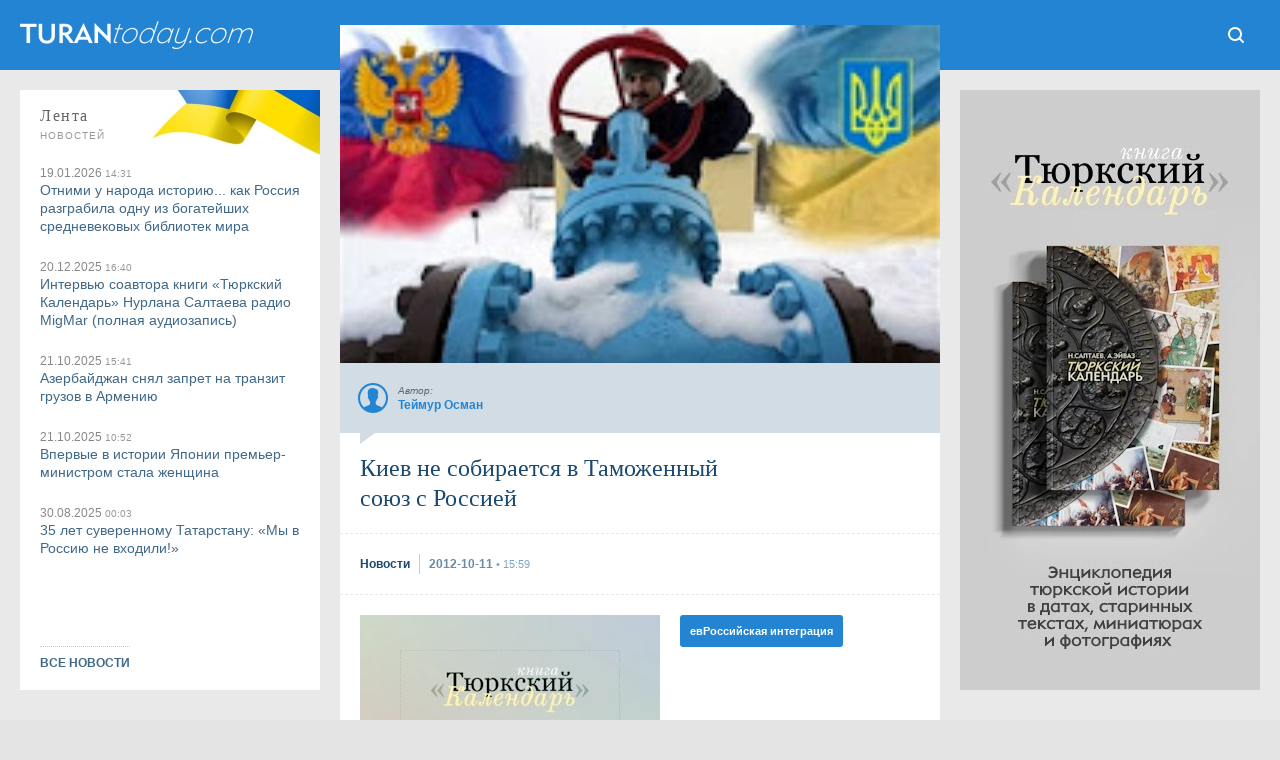

--- FILE ---
content_type: text/html; charset=UTF-8
request_url: https://www.turantoday.com/2012/10/kiev.html
body_size: 37401
content:
<!DOCTYPE html>
<html dir='ltr' lang='ru' prefix='og: http://ogp.me/ns#' xmlns='http://www.w3.org/1999/xhtml' xmlns:b='http://www.google.com/2005/gml/b' xmlns:data='http://www.google.com/2005/gml/data' xmlns:expr='http://www.google.com/2005/gml/expr' xmlns:fb='http://ogp.me/ns/fb#' xmlns:og='http://ogp.me/ns#'><head><!-- Global site tag (gtag.js) - Google Analytics --><script async='async' src='https://www.googletagmanager.com/gtag/js?id=G-TXG8HKGVCX'></script><script>window.dataLayer = window.dataLayer || []; function gtag(){dataLayer.push(arguments);} gtag('js', new Date()); gtag('config', 'G-TXG8HKGVCX');</script><!-- End Google Analytics -->
<title>Киев не собирается в Таможенный союз с Россией - TuranToday</title>
<meta content='text/html; charset=utf-8' http-equiv='Content-Type'/><meta content='width=device-width, initial-scale=1.0' name='viewport'/><link href='https://www.turantoday.com/2012/10/kiev.html' rel='canonical'/><meta content='https://www.turantoday.com/2012/10/kiev.html' property='og:url'/><meta content='Киев не собирается в Таможенный союз с Россией' property='og:title'/><meta content='TuranToday' property='og:site_name'/><meta content='1027168097349250' property='fb:admins'/><meta content='Киев не собирается в Таможенный союз с Россией' name='keywords'/><meta content='Скидки на газ на таких условиях Украине не нужны. А скоро не будет нужен и сам российский газ...' name='description'/><meta content='Скидки на газ на таких условиях Украине не нужны. А скоро не будет нужен и сам российский газ...' property='og:description'/><meta content='Скидки на газ на таких условиях Украине не нужны. А скоро не будет нужен и сам российский газ...' name='twitter:description'/><link href='https://blogger.googleusercontent.com/img/b/R29vZ2xl/AVvXsEhHXeppMTPT4wl0SSLK4R_-XPrk8UYSASIXiOUoS-AFHUTf6ih0K_Syiu-a8-l4SjpZgr_rBlwRNoiIvhUvLuCNCVLHJcqx6S0fgxnc5f3T5NnejPLOVs951rFC_cwrFX5vCDpl2X5MFD-Q/s200/999409.jpg' itemprop='image' rel='image_src'/><meta content='https://blogger.googleusercontent.com/img/b/R29vZ2xl/AVvXsEhHXeppMTPT4wl0SSLK4R_-XPrk8UYSASIXiOUoS-AFHUTf6ih0K_Syiu-a8-l4SjpZgr_rBlwRNoiIvhUvLuCNCVLHJcqx6S0fgxnc5f3T5NnejPLOVs951rFC_cwrFX5vCDpl2X5MFD-Q/s200/999409.jpg' property='og:image'/><meta content='1280' property='og:image:width'/><meta content='720' property='og:image:height'/><meta content='article' property='og:type'/><media:content href='https://blogger.googleusercontent.com/img/b/R29vZ2xl/AVvXsEhHXeppMTPT4wl0SSLK4R_-XPrk8UYSASIXiOUoS-AFHUTf6ih0K_Syiu-a8-l4SjpZgr_rBlwRNoiIvhUvLuCNCVLHJcqx6S0fgxnc5f3T5NnejPLOVs951rFC_cwrFX5vCDpl2X5MFD-Q/s200/999409.jpg' medium='image'></media:content><media:content href='https://blogger.googleusercontent.com/img/b/R29vZ2xl/AVvXsEhHXeppMTPT4wl0SSLK4R_-XPrk8UYSASIXiOUoS-AFHUTf6ih0K_Syiu-a8-l4SjpZgr_rBlwRNoiIvhUvLuCNCVLHJcqx6S0fgxnc5f3T5NnejPLOVs951rFC_cwrFX5vCDpl2X5MFD-Q/s200/999409.jpg' type='image/jpg'></media:content><media:content medium='image' url='https://blogger.googleusercontent.com/img/b/R29vZ2xl/AVvXsEhHXeppMTPT4wl0SSLK4R_-XPrk8UYSASIXiOUoS-AFHUTf6ih0K_Syiu-a8-l4SjpZgr_rBlwRNoiIvhUvLuCNCVLHJcqx6S0fgxnc5f3T5NnejPLOVs951rFC_cwrFX5vCDpl2X5MFD-Q/s200/999409.jpg'></media:content><media:content type='image/jpg' url='https://blogger.googleusercontent.com/img/b/R29vZ2xl/AVvXsEhHXeppMTPT4wl0SSLK4R_-XPrk8UYSASIXiOUoS-AFHUTf6ih0K_Syiu-a8-l4SjpZgr_rBlwRNoiIvhUvLuCNCVLHJcqx6S0fgxnc5f3T5NnejPLOVs951rFC_cwrFX5vCDpl2X5MFD-Q/s200/999409.jpg'></media:content><link href='https://blogger.googleusercontent.com/img/b/R29vZ2xl/AVvXsEhHXeppMTPT4wl0SSLK4R_-XPrk8UYSASIXiOUoS-AFHUTf6ih0K_Syiu-a8-l4SjpZgr_rBlwRNoiIvhUvLuCNCVLHJcqx6S0fgxnc5f3T5NnejPLOVs951rFC_cwrFX5vCDpl2X5MFD-Q/s72-c/999409.jpg' rel='image_src'/><meta content='https://blogger.googleusercontent.com/img/b/R29vZ2xl/AVvXsEhHXeppMTPT4wl0SSLK4R_-XPrk8UYSASIXiOUoS-AFHUTf6ih0K_Syiu-a8-l4SjpZgr_rBlwRNoiIvhUvLuCNCVLHJcqx6S0fgxnc5f3T5NnejPLOVs951rFC_cwrFX5vCDpl2X5MFD-Q/s72-c/999409.jpg' property='og:image'/><link href='https://www.turantoday.com/feeds/posts/default' rel='alternate' title='TuranToday - Atom' type='application/atom+xml'/><link href='https://www.turantoday.com/feeds/posts/default?alt=rss' rel='alternate' title='TuranToday - RSS' type='application/rss+xml'/><link href='https://www.blogger.com/feeds/2013209437378903365/posts/default' rel='service.post' title='TuranToday - Atom' type='application/atom+xml'/><meta content='lu4oRhLm8MMYZ9i2oiDeZt0DlfldLhklEDgR50f1qqU' name='google-site-verification'/><meta content='89eqddLBXQYncf4vaN94' name='follow_it-verification-code'/><meta content='ee9cfa9a6f045714bd6dd14377d7cbaecc4dc409' name='B-verify'/><meta content='812140d6b3c3025abab455c1cec97ed2' name='interkassa-verification'/><link href='https://blogger.googleusercontent.com/img/b/R29vZ2xl/AVvXsEjm0foNB3ughXd-1d8PXti76vFwy0_xvZtzjVFZHXKW-9jXN4SXPBnIZe_CSf5eFTDQ0omfn71O0I2wldNZcyBc2SAotG4m4BnR8GaHI5fo86AKS8asNy04rS_wnOWNUtoqP3UuPX7cfiiVYM7NzRcNGiSjXXgmulA7_eq22dNqt-8OKE5xICvl6aAh/s32/turantoday-icon.png' rel='icon' type='image/x-icon'/><link href='https://3.bp.blogspot.com/-LlP0Y63RjrU/XIYdRUvBerI/AAAAAAAAlOw/oIuaBSfB_AMS2U0dThmZBa7FFF3CzY7dQCLcBGAs/s1600/tt-apple-ico.png' rel='apple-touch-icon' type='image/png'/><!--<meta content='#1B496F' name='theme-color'/>--><!--[if IE]> <script> (function() {var html5 = ("abbr,article,aside,audio,canvas,datalist,details," + "figure,footer,header,hgroup,mark,menu,meter,nav,output," + "progress,section,time,video").split(','); for (var i = 0; i < html5.length; i++) {document.createElement(html5[i]);} try {document.execCommand('BackgroundImageCache', false, true);} catch(e) {}})(); </script> <![endif]--><style type="text/css"><!-- /*
<style id='page-skin-1' type='text/css'><!--
*/
--></style>
<style>
*{margin:0; padding:0;-webkit-text-size-adjust:none;text-size-adjust:none;} html{background:#e4e4e4;} body {overflow-y:scroll;width:100%;color:#333;top:0!important;} a:link,a:visited{color:#416988;text-decoration:none!important;outline:0}a:hover{color:#6a8ba5;text-decoration:none!important;outline:0}strike{text-decoration:none}li{list-style-type:none!important;text-decoration:none!important}ul{display:block;list-style-type:none;-webkit-margin-before:0;-webkit-margin-after:0;-webkit-margin-start:0;-webkit-margin-end:0;-webkit-padding-start:0}.blog-list-container .blog-content{float:left;margin:0;text-indent:0;width:auto}.blog-list-container .item-thumbnail{margin:0}.blog-list-container .blog-title{font-weight:normal;margin:0}.tr-caption-container table{border:0;border-collapse:collapse}#gallery{width:100%;max-width:588px}.separator a{margin-bottom:5px!important}#gallery .separator a{margin-bottom:1px!important;margin-right:5px!important}#wrapper{position:relative;float:left;width:100%;height:100%;background:#e9e9e9;}



.calendarmaincover {position:fixed;top:0;left:0;width:100vw;height:100vh;background:url(https://blogger.googleusercontent.com/img/b/R29vZ2xl/AVvXsEhZnAliQk7UOc22RSxgtYNxy48viNBr_H5VukZYfcMjOauhngv_Q_HiHu5nGEeTSK8cU_qXWkX5qVPafCuyTDEgas79jeUACFKIyQXQDgBF82KwMsJdQqW31_xMlxJ1mUeFgrYq0sODscpYVoj4DwCaZs33N4Pfn1yffM3MLXAFFp2spLZzAXbIVL-XIEk/s1920/calend-stream-background.webp) #000;background-size:cover;z-index:999;}

.calendartitle {position:absolute;top:10px;left: -webkit-calc(50% - 400px);left: -moz-calc(50% - 400px);left: calc(50% - 400px);z-index:1;display:block;width:140px;height:60px;background:url(https://blogger.googleusercontent.com/img/b/R29vZ2xl/AVvXsEhKcesU9PQKxAN6BaVcAXnnOcXdpRItLOopaBRMODL4QNmhXJW6fiPKZm6kwYycNnd-4sgO1zVyeI-h_MLHU9Hq7Kl24d8WIbykO52ES7yxuKVVi_sldL3krMuUNYO0jwKsBBHwtN_Wv5c24r9yxC7f4QdGHhXTRDZqTsTZryvA3CY568OPtaL3JPG6eoI/s260/authors.png) 0 100% no-repeat;background-size:130px;}

.calendartitle-tr {position:absolute;top:10px;left: -webkit-calc(50% - 408px);left: -moz-calc(50% - 408px);left: calc(50% - 408px);z-index:1;display:block;width:140px;height:60px;background:url(https://blogger.googleusercontent.com/img/b/R29vZ2xl/AVvXsEik1f3Fx6tWVtCznPYI9PzQRb8FTd6iXUrLZ6u8jtRKykfkehCvKqXnTY6JL3jAQJTG-sFYz0mw1pxA6cx43KIPrY1gz2zSTvABEhSIntMLrZUZH-OboToLpljcq9PumhSe2SaKOINCZZn5eFaEMv6CAYjdVEVJOosR4-S4WmbHl0fnchzijwav0DqzLho/s260/authors-tr.png) 0 100% no-repeat;background-size:130px;}

a.calendarpagestranslate {
    position: absolute;
    width: 60px;
    height: 60px;
    margin: 0;
    top: 10px;
    right: -webkit-calc(50% - 400px);
    right: -moz-calc(50% - 400px);
    right: calc(50% - 400px);
    background:url(https://blogger.googleusercontent.com/img/b/R29vZ2xl/AVvXsEiv_BvTaPcZ3BV5UA7BRW6gOTBtZKKE_AdkgFTZtvnHIoVX6IaIMLw4rTFrBb9vqOedZ2_IQaxBsV9BrxwxllwEpv1vVRNYySPLk-wuqnCXGS6owTEavod8Om0V9kV6ne79f4sIZAE7eccZbvblJuY41mXJ93ks6XpTTm_UU_1mnF8cRDGRBDO22gNSQr4/s300/button-lang.png) 5px 50% #00000087;
	background-size: 150px;
	color:#fff2ba;
    z-index: 9999;
    font-size: 0;
	border-radius:9px;
	text-align:center;
	-webkit-user-select: none;
    -moz-user-select: none;
    -ms-user-select: none;
    -o-user-select: none;
    user-select: none;
}

a.calendarpagestranslate:hover {background-color:#000000;}

a.translatetr {background-position:55px 50%;}

a.date {
    position: absolute;
    top: 0;
    right: 0;
    width: 60px;
    height: 80px;
	text-align:center;
    -webkit-user-select: none;
    -moz-user-select: none;
    -ms-user-select: none;
    -o-user-select: none;
    user-select: none;
    color: #fff3cc;
    z-index: 2;
    background:#1e1e1e;
    border-radius: 9px 0 9px 9px;
	-webkit-text-size-adjust: none;
text-size-adjust: none;
}

a.date:hover {background:#000000;}

a.date b {float:left;width:100%;height:50px;font:normal 30px/70px Times;}  
a.date i {float:left;width:100%;height:30px;font:normal 10px/10px Arial;letter-spacing:.1em;text-transform:uppercase;} 

.article {position:absolute;display:block;top:80px;left: -webkit-calc(50% - 460px);left: -moz-calc(50% - 460px);left: calc(50% - 460px);width:920px;height:-webkit-calc(100vh - 100px);height: -moz-calc(100vh - 100px);height: calc(100vh - 100px);overflow:hidden;background:#000;border-radius:9px;clip-path: polygon(60px 0, 860px 0, 860px 100%, 60px 100%);}

.article iframe {position:absolute;top:0;left:0;width:100%;height:100%;border:none;outline:none;}


#Header1 {float:left;display:block;width:238px;height:30px;margin: 20px 0 30px 20px;font-size:0;background:url(//1.bp.blogspot.com/-BGUxhWLUgtw/YHl7vn0VBQI/AAAAAAAAo70/wnkK4Wh5ybA0yWFHQHSog0zJsrCgszymgCLcBGAsYHQ/s476/onelinelogo-large.png) no-repeat;position:relative;background-size:238px 30px;}

#Header1:hover{filter:alpha(opacity=80);-moz-opacity:.8;opacity:.8}

#Header1 a { display: block; width: 100%; height: 100%; position:absolute;}

.aurss {width:100%;display:grid;grid-template-columns:1fr 1fr 1fr 1fr;grid-gap:20px;} .aurss .rssimage img {display:block;width:100%;margin:0 0 5px 0;} .aurss i {float:left;font:normal 12px/14px Arial;color:#888;background:#fff;padding:3px 5px 5px 0;} .aurss i small {display:inline;font:normal 10px/14px Arial;color:#999;} .aurss b {display:inline-block;font:bold 14px/16px Arial;width:100%;text-align:left;}

#td-header{position:relative;float:left;width:100%;overflow:hidden;background:#1b496f;}

ul.themes {
display:block;
float:left;
width: -webkit-calc(100% - 40px);width: -moz-calc(100% - 40px);width: calc(100% - 40px);
padding: 20px;
background:#fff;
text-align:center;
}

ul.themes b {
    width: 80%;
    display:inline-block;
    text-transform: uppercase;
    font: normal 10px Arial;
    margin: 15px 10% 10px 10%;
    padding: 0 0 7px 0;
    letter-spacing: 2px;
    border-bottom:1px dashed #ccc;
}

ul.themes a {
    display:inline-block;
    white-space: nowrap;
    width: auto;
    border-radius: 3px;
    height: 30px;
    font: bold 12px/30px Arial;
    background: #2284d2;
    padding: 0 10px;
    margin: 0 2px 6px 0;
    color: #fff;
}

ul.themes a:hover {color:#fff;background:#1f8dde;}

a.tith {
    float: left;
    width: 100%;
	height:50px;
	margin:0 0 20px 0;
	position:relative;
	background: #2284d2;
    color: #a3d6ff;
	font: bold 14px/50px Arial;
	text-align:center;
}

a.tith:hover {color: #fff;}

.themes_container {
float: left;
width:100%;
position: relative;
margin:-30px 0 0 0;
}

.themes_container:before {content:' '; float:left;width:100%;height:50px;background:#fff;}

.themes_container > ul, .themes_container > input {display: none;}

.themes_container .themestabs {
float: left;
    width: auto;
    height:50px;
    padding:0 20px;
    margin:-50px 0 20px 0;
    text-align:center;
    font:normal 14px/50px Arial;
    background: #fff;
    color:#333;
    cursor:pointer;
	-webkit-user-select: none;
    -moz-user-select: none;
    -ms-user-select: none;
    -o-user-select: none;
    user-select: none;
}

.tt3 {float:right!important;}

.themes_container .themestabs:hover {background:#b8ddf7;}

.themes_container input[type="radio"]:checked + .themestabs {background:#1f8dde;color:#fff;z-index:2;cursor:default;}
      

.themes_container > input:nth-of-type(1):checked ~ ul.uldayreview {
display:block;

}

#flashnews {
float: left;
position:relative;
width:100%;
}

.dayreview {
float: left;
position:relative;
width:100%;
display: grid;
grid-template-columns: 1fr 1fr 1fr 1fr;
grid-template-rows: auto auto auto auto;
grid-template-areas: 'dr1 dr4 dr7 dr9' 'dr1 dr5 dr7 dr10' 'dr2 dr5 dr8 dr10' 'dr3 dr6 dr8 dr11';
grid-column-gap: 20px;
grid-row-gap: 20px;
}

.themes_container > input:nth-of-type(2):checked ~ ul.ulcolumnistsreview {
display:block;
}

.themes_container > input:nth-of-type(3):checked ~ ul.ulturkcereview {
display:block;
}

.columnistsreview {
float: left;
position:relative;
width:100%;
display: grid;
grid-template-columns: 1fr 1fr 1fr 1fr;
grid-template-rows: auto auto auto auto;
grid-template-areas: 'cr1 cr4 cr7 cr9' 'cr1 cr5 cr7 cr10' 'cr2 cr5 cr8 cr10' 'cr3 cr6 cr8 cr11';
grid-column-gap: 20px;
grid-row-gap: 20px;
}

.turkcereview {
float: left;
position:relative;
width:100%;
display: grid;
grid-template-columns: 1fr 1fr 1fr 1fr;
grid-template-rows: auto auto auto auto;
grid-template-areas: 'tr1 tr4 tr7 tr9' 'tr1 tr5 tr7 tr10' 'tr2 tr5 tr8 tr10' 'tr3 tr6 tr8 tr11';
grid-column-gap: 20px;
grid-row-gap: 20px;
}

.press-releases  {grid-area:dr8;width:100%;height:100%;position: relative;}
.press-releases a.rssimagep {width:100%;height:100%;float:left;overflow:hidden;background:#fff;position:relative;color:#fff;}
.press-releases img {display:block;width:100%;height:100%;object-fit:cover;object-position:50% 50%;}

.press-releases a.rssimagep .outertexts {
    position: absolute;
	width:100%;
    left: 0;
    bottom: 0;
    background: linear-gradient(0deg, rgba(0, 0, 0, 0.896796218487395) 0%, rgba(0, 0, 0, 0) 100%);
    padding: 50% 0 20px 0;
}
.press-releases a.rssimagep:hover .outertexts {
    background: linear-gradient(0deg, rgb(7 147 247 / 90%) 0%, rgba(0, 0, 0, 0) 100%);
}

.press-releases a.rssimagep .outertexts i {
    float: left;
    font: normal 12px / 14px Arial;
    color: #dfdfdf;
    padding: 0 0 3px 20px;
    width: -webkit-calc(100% - 20px);
    width: -moz-calc(100% - 20px);
    width: calc(100% - 20px);
}

.press-releases a.rssimagep .outertexts i small {
    display: inline;
    font: normal 10px / 14px Arial;
    color: #999;
}

.press-releases a.rssimagep .outertexts h2 {
    display: inline-block;
    font: bold 14px / 18px Arial;
    margin: 0 20px;
    width: -webkit-calc(100% - 40px);
    width: -moz-calc(100% - 40px);
    width: calc(100% - 40px);
}

.dayreview a.rssimage:nth-child(2)  { grid-area: dr1; }
.dayreview a.rssimage:nth-child(3)  { grid-area: dr2; }
.dayreview a.rssimage:nth-child(4)  { grid-area: dr3; }
.dayreview a.rssimage:nth-child(5) { grid-area: dr4; }
.dayreview a.rssimage:nth-child(6)  { grid-area: dr5; }
.dayreview a.rssimage:nth-child(7) { grid-area: dr6; }
.dayreview a.rssimage:nth-child(8)  { grid-area: dr7; }
.dayreview a.rssimage:nth-child(9)  { grid-area: dr9; }
.dayreview a.rssimage:nth-child(10)  {grid-area: dr10; }
.dayreview a.rssimage:nth-child(11)  { grid-area: dr11; }

.dayreview a.rssimage {width:100%;height:100%;float:left;overflow:hidden;background:#fff;position:relative;color:#fff;}

.dayreview a.rssimage:nth-child(3),
.dayreview a.rssimage:nth-child(4),
.dayreview a.rssimage:nth-child(5),
.dayreview a.rssimage:nth-child(7),
.dayreview a.rssimage:nth-child(9),
.dayreview a.rssimage:nth-child(11) {
    position: relative;
    display: block;
    cursor: pointer;
    color: #333;
    background: #fff;
}

.dayreview a.rssimage:nth-child(3):hover,
.dayreview a.rssimage:nth-child(4):hover,
.dayreview a.rssimage:nth-child(5):hover,
.dayreview a.rssimage:nth-child(7):hover,
.dayreview a.rssimage:nth-child(9):hover,
.dayreview a.rssimage:nth-child(11):hover {background:#b8ddf7;}

.dayreview a.rssimage:nth-child(3):before,
.dayreview a.rssimage:nth-child(4):before,
.dayreview a.rssimage:nth-child(5):before,
.dayreview a.rssimage:nth-child(7):before,
.dayreview a.rssimage:nth-child(9):before,
.dayreview a.rssimage:nth-child(11):before {
    display: inline-block;
    height: 100%;
    vertical-align: middle;
    content: "";
}

.dayreview a.rssimage:nth-child(2) img,
.dayreview a.rssimage:nth-child(6) img,
.dayreview a.rssimage:nth-child(8) img,
.dayreview a.rssimage:nth-child(10) img {
    display: block;
    width: 100%;
	height: 100%;
    object-fit: cover;
    object-position: 50% 50%;
}

.dayreview a.rssimage:nth-child(3) img,
.dayreview a.rssimage:nth-child(4) img,
.dayreview a.rssimage:nth-child(5) img,
.dayreview a.rssimage:nth-child(7) img,
.dayreview a.rssimage:nth-child(9) img,
.dayreview a.rssimage:nth-child(11) img {display:none;}

.dayreview a.rssimage:nth-child(2) .outertexts,
.dayreview a.rssimage:nth-child(6) .outertexts,
.dayreview a.rssimage:nth-child(8) .outertexts,
.dayreview a.rssimage:nth-child(10) .outertexts {
    position: absolute;
	width:100%;
    left: 0;
    bottom: 0;
    background: linear-gradient(0deg, rgba(0, 0, 0, 0.896796218487395) 0%, rgba(0, 0, 0, 0) 100%);
    padding: 50% 0 20px 0;
}

.dayreview a.rssimage:nth-child(3) .outertexts,
.dayreview a.rssimage:nth-child(4) .outertexts,
.dayreview a.rssimage:nth-child(5) .outertexts,
.dayreview a.rssimage:nth-child(7) .outertexts,
.dayreview a.rssimage:nth-child(9) .outertexts,
.dayreview a.rssimage:nth-child(11) .outertexts {display:inline-block;vertical-align:middle;}

.dayreview a.rssimage:nth-child(2):hover .outertexts,
.dayreview a.rssimage:nth-child(6):hover .outertexts,
.dayreview a.rssimage:nth-child(8):hover .outertexts,
.dayreview a.rssimage:nth-child(10):hover .outertexts {
    background: linear-gradient(0deg, rgb(7 147 247 / 90%) 0%, rgba(0, 0, 0, 0) 100%);
}

.dayreview a.rssimage .outertexts i {
    float: left;
    font: normal 12px / 14px Arial;
    color: #dfdfdf;
    padding: 0 0 3px 20px;
    width: -webkit-calc(100% - 20px);
    width: -moz-calc(100% - 20px);
    width: calc(100% - 20px);
}

.dayreview a.rssimage:nth-child(3) .outertexts i,
.dayreview a.rssimage:nth-child(4) .outertexts i,
.dayreview a.rssimage:nth-child(5) .outertexts i,
.dayreview a.rssimage:nth-child(7) .outertexts i,
.dayreview a.rssimage:nth-child(9) .outertexts i,
.dayreview a.rssimage:nth-child(11) .outertexts i {
    color: #888;
    margin: 20px 0 0 20px;
    padding: 0 0 3px 0;
}

.dayreview a.rssimage .outertexts i small {
    display: inline;
    font: normal 10px / 14px Arial;
    color: #999;
}

.dayreview a.rssimage .outertexts h2 {
    display: inline-block;
    font: bold 14px / 18px Arial;
    margin: 0 20px;
    width: -webkit-calc(100% - 40px);
    width: -moz-calc(100% - 40px);
    width: calc(100% - 40px);
}

.dayreview a.rssimage:nth-child(3) .outertexts h2,
.dayreview a.rssimage:nth-child(4) .outertexts h2,
.dayreview a.rssimage:nth-child(5) .outertexts h2,
.dayreview a.rssimage:nth-child(7) .outertexts h2,
.dayreview a.rssimage:nth-child(9) .outertexts h2,
.dayreview a.rssimage:nth-child(11) .outertexts h2 {
    margin: 0 20px 20px 20px;
    color: #333;
}

.columnistsreview a.rssimage:nth-child(1)  { grid-area: cr1; }
.columnistsreview a.rssimage:nth-child(2)  { grid-area: cr2; }
.columnistsreview a.rssimage:nth-child(3)  { grid-area: cr3; }
.columnistsreview a.rssimage:nth-child(4) { grid-area: cr4; }
.columnistsreview a.rssimage:nth-child(5)  { grid-area: cr5; }
.columnistsreview a.rssimage:nth-child(6) { grid-area: cr6; }
.columnistsreview a.rssimage:nth-child(7)  { grid-area: cr7; }
.columnistsreview a.rssimage:nth-child(8)  { grid-area: cr8; }
.columnistsreview a.rssimage:nth-child(9)  { grid-area: cr9; }
.columnistsreview a.rssimage:nth-child(10)  {grid-area: cr10; }
.columnistsreview a.rssimage:nth-child(11)  { grid-area: cr11; }

.columnistsreview a.rssimage {width:100%;height:100%;float:left;overflow:hidden;background:#fff;position:relative;color:#fff;}

.columnistsreview a.rssimage:nth-child(2),
.columnistsreview a.rssimage:nth-child(3),
.columnistsreview a.rssimage:nth-child(4),
.columnistsreview a.rssimage:nth-child(6),
.columnistsreview a.rssimage:nth-child(9),
.columnistsreview a.rssimage:nth-child(11) {
    position: relative;
    display: block;
    cursor: pointer;
    color: #333;
    background: #fff;
}

.columnistsreview a.rssimage:nth-child(2):hover,
.columnistsreview a.rssimage:nth-child(3):hover,
.columnistsreview a.rssimage:nth-child(4):hover,
.columnistsreview a.rssimage:nth-child(6):hover,
.columnistsreview a.rssimage:nth-child(9):hover,
.columnistsreview a.rssimage:nth-child(11):hover {background:#b8ddf7;}

.columnistsreview a.rssimage:nth-child(2):before,
.columnistsreview a.rssimage:nth-child(3):before,
.columnistsreview a.rssimage:nth-child(4):before,
.columnistsreview a.rssimage:nth-child(6):before,
.columnistsreview a.rssimage:nth-child(9):before,
.columnistsreview a.rssimage:nth-child(11):before {
    display: inline-block;
    height: 100%;
    vertical-align: middle;
    content: "";
}

.columnistsreview a.rssimage:nth-child(1) img,
.columnistsreview a.rssimage:nth-child(5) img,
.columnistsreview a.rssimage:nth-child(7) img,
.columnistsreview a.rssimage:nth-child(8) img,
.columnistsreview a.rssimage:nth-child(10) img {
    display: block;
    width: 100%;
	height: 100%;
    object-fit: cover;
    object-position: 50% 50%;
}

.columnistsreview a.rssimage:nth-child(2) img,
.columnistsreview a.rssimage:nth-child(3) img,
.columnistsreview a.rssimage:nth-child(4) img,
.columnistsreview a.rssimage:nth-child(6) img,
.columnistsreview a.rssimage:nth-child(9) img,
.columnistsreview a.rssimage:nth-child(11) img {display:none;}

.columnistsreview a.rssimage:nth-child(1) .outertexts,
.columnistsreview a.rssimage:nth-child(5) .outertexts,
.columnistsreview a.rssimage:nth-child(7) .outertexts,
.columnistsreview a.rssimage:nth-child(8) .outertexts,
.columnistsreview a.rssimage:nth-child(10) .outertexts {
    position: absolute;
	width:100%;
    left: 0;
    bottom: 0;
    background: linear-gradient(0deg, rgba(0, 0, 0, 0.896796218487395) 0%, rgba(0, 0, 0, 0) 100%);
    padding: 50% 0 20px 0;
}

.columnistsreview a.rssimage:nth-child(2) .outertexts,
.columnistsreview a.rssimage:nth-child(3) .outertexts,
.columnistsreview a.rssimage:nth-child(4) .outertexts,
.columnistsreview a.rssimage:nth-child(6) .outertexts,
.columnistsreview a.rssimage:nth-child(9) .outertexts,
.columnistsreview a.rssimage:nth-child(11) .outertexts {display:inline-block;vertical-align:middle;}

.columnistsreview a.rssimage:nth-child(1):hover .outertexts,
.columnistsreview a.rssimage:nth-child(5):hover .outertexts,
.columnistsreview a.rssimage:nth-child(7):hover .outertexts,
.columnistsreview a.rssimage:nth-child(8):hover .outertexts,
.columnistsreview a.rssimage:nth-child(10):hover .outertexts {
    background: linear-gradient(0deg, rgb(7 147 247 / 90%) 0%, rgba(0, 0, 0, 0) 100%);
}

.columnistsreview a.rssimage .outertexts i {
    float: left;
    font: normal 12px / 14px Arial;
    color: #dfdfdf;
    padding: 0 0 3px 20px;
    width: -webkit-calc(100% - 20px);
    width: -moz-calc(100% - 20px);
    width: calc(100% - 20px);
}

.columnistsreview a.rssimage:nth-child(2) .outertexts i,
.columnistsreview a.rssimage:nth-child(3) .outertexts i,
.columnistsreview a.rssimage:nth-child(4) .outertexts i,
.columnistsreview a.rssimage:nth-child(6) .outertexts i,
.columnistsreview a.rssimage:nth-child(9) .outertexts i,
.columnistsreview a.rssimage:nth-child(11) .outertexts i {
    color: #888;
    margin: 20px 0 0 20px;
    padding: 0 0 3px 0;
}

.columnistsreview a.rssimage .outertexts i small {
    display: inline;
    font: normal 10px / 14px Arial;
    color: #999;
}

.columnistsreview a.rssimage .outertexts h2 {
    display: inline-block;
    font: bold 14px / 18px Arial;
    margin: 0 20px;
    width: -webkit-calc(100% - 40px);
    width: -moz-calc(100% - 40px);
    width: calc(100% - 40px);
}

.columnistsreview a.rssimage:nth-child(2) .outertexts h2,
.columnistsreview a.rssimage:nth-child(3) .outertexts h2,
.columnistsreview a.rssimage:nth-child(4) .outertexts h2,
.columnistsreview a.rssimage:nth-child(6) .outertexts h2,
.columnistsreview a.rssimage:nth-child(9) .outertexts h2,
.columnistsreview a.rssimage:nth-child(11) .outertexts h2 {
    margin: 0 20px 20px 20px;
    color: #333;
}

.turkcereview a.rssimage:nth-child(1)  { grid-area: tr1; }
.turkcereview a.rssimage:nth-child(2)  { grid-area: tr2; }
.turkcereview a.rssimage:nth-child(3)  { grid-area: tr3; }
.turkcereview a.rssimage:nth-child(4) { grid-area: tr4; }
.turkcereview a.rssimage:nth-child(5)  { grid-area: tr5; }
.turkcereview a.rssimage:nth-child(6) { grid-area: tr6; }
.turkcereview a.rssimage:nth-child(7)  { grid-area: tr7; }
.turkcereview a.rssimage:nth-child(8)  { grid-area: tr8; }
.turkcereview a.rssimage:nth-child(9)  { grid-area: tr9; }
.turkcereview a.rssimage:nth-child(10)  {grid-area: tr10; }
.turkcereview a.rssimage:nth-child(11)  { grid-area: tr11; }

.turkcereview a.rssimage {width:100%;height:100%;float:left;overflow:hidden;background:#fff;position:relative;color:#fff;}

.turkcereview a.rssimage:nth-child(2),
.turkcereview a.rssimage:nth-child(3),
.turkcereview a.rssimage:nth-child(4),
.turkcereview a.rssimage:nth-child(6),
.turkcereview a.rssimage:nth-child(9),
.turkcereview a.rssimage:nth-child(11) {
    position: relative;
    display: block;
    cursor: pointer;
    color: #333;
    background: #fff;
}

.turkcereview a.rssimage:nth-child(2):hover,
.turkcereview a.rssimage:nth-child(3):hover,
.turkcereview a.rssimage:nth-child(4):hover,
.turkcereview a.rssimage:nth-child(6):hover,
.turkcereview a.rssimage:nth-child(9):hover,
.turkcereview a.rssimage:nth-child(11):hover {background:#b8ddf7;}

.turkcereview a.rssimage:nth-child(2):before,
.turkcereview a.rssimage:nth-child(3):before,
.turkcereview a.rssimage:nth-child(4):before,
.turkcereview a.rssimage:nth-child(6):before,
.turkcereview a.rssimage:nth-child(9):before,
.turkcereview a.rssimage:nth-child(11):before {
    display: inline-block;
    height: 100%;
    vertical-align: middle;
    content: "";
}

.turkcereview a.rssimage:nth-child(1) img,
.turkcereview a.rssimage:nth-child(5) img,
.turkcereview a.rssimage:nth-child(7) img,
.turkcereview a.rssimage:nth-child(8) img,
.turkcereview a.rssimage:nth-child(10) img {
    display: block;
    width: 100%;
	height: 100%;
    object-fit: cover;
    object-position: 50% 50%;
}

.turkcereview a.rssimage:nth-child(2) img,
.turkcereview a.rssimage:nth-child(3) img,
.turkcereview a.rssimage:nth-child(4) img,
.turkcereview a.rssimage:nth-child(6) img,
.turkcereview a.rssimage:nth-child(9) img,
.turkcereview a.rssimage:nth-child(11) img {display:none;}

.turkcereview a.rssimage:nth-child(1) .outertexts,
.turkcereview a.rssimage:nth-child(5) .outertexts,
.turkcereview a.rssimage:nth-child(7) .outertexts,
.turkcereview a.rssimage:nth-child(8) .outertexts,
.turkcereview a.rssimage:nth-child(10) .outertexts {
    position: absolute;
	width:100%;
    left: 0;
    bottom: 0;
    background: linear-gradient(0deg, rgba(0, 0, 0, 0.896796218487395) 0%, rgba(0, 0, 0, 0) 100%);
    padding: 50% 0 20px 0;
}

.turkcereview a.rssimage:nth-child(2) .outertexts,
.turkcereview a.rssimage:nth-child(3) .outertexts,
.turkcereview a.rssimage:nth-child(4) .outertexts,
.turkcereview a.rssimage:nth-child(6) .outertexts,
.turkcereview a.rssimage:nth-child(9) .outertexts,
.turkcereview a.rssimage:nth-child(11) .outertexts {display:inline-block;vertical-align:middle;}

.turkcereview a.rssimage:nth-child(1):hover .outertexts,
.turkcereview a.rssimage:nth-child(5):hover .outertexts,
.turkcereview a.rssimage:nth-child(7):hover .outertexts,
.turkcereview a.rssimage:nth-child(8):hover .outertexts,
.turkcereview a.rssimage:nth-child(10):hover .outertexts {
    background: linear-gradient(0deg, rgb(7 147 247 / 90%) 0%, rgba(0, 0, 0, 0) 100%);
}

.turkcereview a.rssimage .outertexts i {
    float: left;
    font: normal 12px / 14px Arial;
    color: #dfdfdf;
    padding: 0 0 3px 20px;
    width: -webkit-calc(100% - 20px);
    width: -moz-calc(100% - 20px);
    width: calc(100% - 20px);
}

.turkcereview a.rssimage:nth-child(2) .outertexts i,
.turkcereview a.rssimage:nth-child(3) .outertexts i,
.turkcereview a.rssimage:nth-child(4) .outertexts i,
.turkcereview a.rssimage:nth-child(6) .outertexts i,
.turkcereview a.rssimage:nth-child(9) .outertexts i,
.turkcereview a.rssimage:nth-child(11) .outertexts i {
    color: #888;
    margin: 20px 0 0 20px;
    padding: 0 0 3px 0;
}

.turkcereview a.rssimage .outertexts i small {
    display: inline;
    font: normal 10px / 14px Arial;
    color: #999;
}

.turkcereview a.rssimage .outertexts h2 {
    display: inline-block;
    font: bold 14px / 18px Arial;
    margin: 0 20px;
    width: -webkit-calc(100% - 40px);
    width: -moz-calc(100% - 40px);
    width: calc(100% - 40px);
}

.turkcereview a.rssimage:nth-child(2) .outertexts h2,
.turkcereview a.rssimage:nth-child(3) .outertexts h2,
.turkcereview a.rssimage:nth-child(4) .outertexts h2,
.turkcereview a.rssimage:nth-child(6) .outertexts h2,
.turkcereview a.rssimage:nth-child(9) .outertexts h2,
.turkcereview a.rssimage:nth-child(11) .outertexts h2 {
    margin: 0 20px 20px 20px;
    color: #333;
}

.outertexts1 {
    display: inline-block;
    vertical-align: middle;
}

.outertexts1 i {
    float: left;
    font: normal 12px / 14px Arial;
    color: #888;
    margin: 20px 0 0 20px;
    padding: 0 0 3px 0;
    width: -webkit-calc(100% - 20px);
    width: -moz-calc(100% - 20px);
    width: calc(100% - 20px);
}

.outertexts1 i small {
    display: inline;
    font: normal 10px / 14px Arial;
    color: #999;
}

.outertexts1 b {
    display: inline-block;
    font: bold 14px / 18px Arial;
    margin: 0 20px 20px 20px;
    width: -webkit-calc(100% - 40px);
    width: -moz-calc(100% - 40px);
    width: calc(100% - 40px);
	color:#333;
}

.outertexts1 p {
    float: left;
    display: inline-block;
    font: normal 12px / 16px Arial;
    margin: 0 10% 20px 10%;
    width: 80%;
	color:#333;
}

.posts-head {float:left;position:relative;width:-webkit-calc(100% - 40px);width:-moz-calc(100% - 40px);width:calc(100% - 40px);display:grid;padding:20px 20px 0 20px;background:#fff;
grid-template-columns:300px 1fr;
grid-template-rows:auto 1fr;
grid-template-areas:'ph1 ph3' 'ph1 ph2';
grid-column-gap:20px;
grid-row-gap:20px;
}

.posts-ads {grid-area:ph1;float:left!important;position:relative!important;width:300px!important;height:250px!important;background:#ccc!important; text-align:left!important;overflow:hidden!important;}

.posts-ads ins.adsbygoogle a {display:none;}
.posts-ads ins.adsbygoogle[data-ad-status="unfilled"] a {display:block;}
.posts-ads ins.adsbygoogle[data-ad-status="unfilled"] a img {display:block;width:100%;height:100%;object-fit:cover;object-position:50% 50%;}

.script_ad4 {grid-area:ph2;float:left;width:80%;height:min-content;padding:0 20% 0 0;color:#666;font:bold 16px/22px Arial;}
.script_block4:empty {display:none;}
.ph-categories {grid-area:ph3;float:left;width:100%;height:min-content;}
.ph-categories:empty {display:none;}

.feeds-ads {
grid-area: postfeedsads;
    float: left;
    position: relative;
    width: 100%;
	height: 100%;
    overflow: hidden;
    text-align: center;
	background: #fff;
}

#rubricator {
position:relative;
    float: left;
    width: -webkit-calc(100% - 40px);
    width: -moz-calc(100% - 40px);
    width: calc(100% - 40px);
    padding: 20px 20px 50px 20px;
    background: #e4e4e4;
    text-align: center;
    box-shadow: -8px 14px 13px -22px #000000 inset;
}

.header-ads {float:left;position:relative;display:block!important;overflow:hidden;width:100%!important;height:auto!important;margin:0 0 20px 0!important;}
.header-ads ins.adsbygoogle a {display:none;}
.header-ads ins.adsbygoogle[data-ad-status="unfilled"] a {display:block;}
.header-ads ins.adsbygoogle[data-ad-status="unfilled"] a img {display:block;width:100%;height:100%;object-fit:cover;object-position:50% 50%;}

.slider3 {
float:left;
position: relative;
overflow: hidden;
width: 100%;
margin:0 0 20px 0;
background:#fff;
z-index:1;}

.slider3 .slider__item {
flex: 0 0 100%;
width: 100%;
position: relative;
height: auto;
overflow: hidden;
}

.slider2 {
float:left;
position: relative;
overflow: hidden;
width: 100%;
margin:0 0 -400px 0;
background:#e4e4e4;
z-index:1;}

.slider {
float:left;
      position: relative;
      overflow: hidden;
	  width: 100%;
	  background:#e4e4e4;
	  z-index:0;
    }

    .slider__wrapper {
      display: flex;
      transition: transform 0.6s ease;
    }

    a.slider__item {
      flex: 0 0 300px;
      max-width: 300px;
    position: relative;
    height: 400px;
    overflow: hidden;
    }

    .slider__control {
      position: absolute;
      top: 50%;
      display: flex;
     width: 50px;
	  height: 50px;
      opacity: 0.5;
      transform: translateY(-50%);
	  border-radius:50%;
    }

    .slider__control:hover,
    .slider__control:focus {
      color: #fff;
      text-decoration: none;
      outline: 0;
      opacity: .9;
    }

    .slider__control_left {
      left: 20px;
	  background: url(https://blogger.googleusercontent.com/img/b/R29vZ2xl/AVvXsEjShFxWfODqd_nKzMZCRWSr-nT8Ua_iXDE4QD8FcUKu0ZjmiFbMetDsHqr8J3kI9fXGDUYnlk0sn8UDiXQIIqoDZv4ilC83Wn5flXMaTedUcjRYSPQ21z1BkCJTzE6VQiyxlwnbbVuclxOqdZvTMzZRWJqwAXj18YPn6YazTWrFO1DFw45eI0TzTkHi299D/s80/left-button.png) no-repeat 50% 50% #2284d2;
	  background-size:40px;
}

    .slider__control_right {
      right: 20px;
	  background: url(https://blogger.googleusercontent.com/img/b/R29vZ2xl/AVvXsEim4aryYRJXGro-GGsjXUATMnXJRhm1zqIBD5-HjG3KykPL938jRFIR1ug7BxeoqZ9CAlg3kVf70dObanLOKv5RKho1TwF_vufvtaABN28dKC4El4ecCQq8is-8foaG6Q0rnAI94d_W3_Pr9t7e0M2p4g2iVKND3pZLxTBpzAPmL_ZAux0bd5r88Zk3HqFC/s80/right-button.png) no-repeat 50% 50% #2284d2;
	  background-size:40px;
    }

#longreadrandom img, #datelongread img {
    display: block;
    width: 280px;
    height: 100%;
    object-fit: cover;
    object-position: 50% 50%;
	margin:0 20px 0 0;
}

.longreadtext {
    position: absolute;
    width: 280px;
    left: 0;
    bottom: 0;
    background: linear-gradient(0deg, rgba(0, 0, 0, 0.896796218487395) 0%, rgba(0, 0, 0, 0) 100%);
    padding: 100% 0 20px 0;
	margin:0 20px 0 0;
	text-align: left;
}

#longreadrandom a:hover .longreadtext, #datelongread a:hover .longreadtext {
    background: linear-gradient(0deg, rgb(7 147 247 / 90%) 0%, rgba(0, 0, 0, 0) 100%);
}

#longreadrandom i, #datelongread i {
    float: left;
    font: normal 12px / 14px Arial;
    color: #dfdfdf;
    padding: 0 0 3px 20px;
    width: -webkit-calc(100% - 20px);
    width: -moz-calc(100% - 20px);
    width: calc(100% - 20px);
}

#longreadrandom h2, #datelongread h2 {
    display: inline-block;
    font: bold 14px / 18px Arial;
    margin: 0 20px;
    width: -webkit-calc(100% - 40px);
    width: -moz-calc(100% - 40px);
    width: calc(100% - 40px);
	color:#fff;
}

#rubricator2 {
    float: left;
    width: -webkit-calc(100% - 40px);
    width: -moz-calc(100% - 40px);
    width: calc(100% - 40px);
    overflow: hidden;
    padding: 40px 20px 60px 20px;
    background: #d8d8d8;
    text-align: center;
    box-shadow: -8px 14px 13px -22px #000000 inset;
}

.homepagethemes {float:left;position:relative;width: -webkit-calc(100% - 40px);width: -moz-calc(100% - 40px);width: calc(100% - 40px);margin:-20px 20px 0 20px;display: grid;
grid-template-columns: 1fr 1fr 300px;
grid-template-rows: auto auto;
grid-template-areas: 'hpts1 hpts2 hpts5' 'hpts3 hpts4 hpts5';
grid-column-gap: 20px;
grid-row-gap: 20px;}

.homepagetheme1, .homepagetheme2, .homepagetheme3, .homepagetheme4 {
float: left;
position:relative;
width: 100%;
height:400px;
display: grid;
grid-template-columns: 240px 1fr;
grid-template-rows: auto auto auto;
grid-template-areas: 'hpt1 hpt2' 'hpt1 hpt3' 'hpt1 hpt4';
grid-row-gap: 1px;
}

.homepagetheme1 {grid-area: hpts1;}
.homepagetheme2 {grid-area: hpts2;}
.homepagetheme3 {grid-area: hpts3;}
.homepagetheme4 {grid-area: hpts4;}
.homepagetheme5 {float:left!important;position:relative!important;width:100%!important;height:100%!important;grid-area:hpts5!important;}

.homepagetheme5-ads {
    float: left!important;
    width: 100%!important;
    height: 600px!important;
    position: sticky!important;
    position: -webkit-sticky!important;
    top: 0!important;
	text-align:center!important;
}

.homepagetheme5-ads iframe {height:600px!important;}

.homepagetheme5-ads ins.adsbygoogle a {display:none;}
.homepagetheme5-ads ins.adsbygoogle[data-ad-status="unfilled"] a {display:block;}
.homepagetheme5-ads ins.adsbygoogle[data-ad-status="unfilled"] a img {display:inline-block;width:300px;height:600px;object-fit:cover;object-position:50% 50%;}

.homepagethemes a.rssimage:nth-child(1) {grid-area: hpt1;}
.homepagethemes a.rssimage:nth-child(2) {grid-area: hpt2;}
.homepagethemes a.rssimage:nth-child(3) {grid-area: hpt3;}
.homepagethemes a.rssimage:nth-child(4) {grid-area: hpt4;}
.homepagethemes a.rssimage:nth-child(5) {grid-area: hpt5;}

.homepagethemes a.rssimage {width:100%;height:100%;float:left;overflow:hidden;background:#fff;position:relative;color:#fff;}

.homepagethemes a.rssimage:nth-child(2),
.homepagethemes a.rssimage:nth-child(3),
.homepagethemes a.rssimage:nth-child(4),
.homepagethemes a.rssimage:nth-child(5) {
    position: relative;
    display: block;
    cursor: pointer;
    color: #333;
    background: #fff;
}

.homepagethemes a.rssimage:nth-child(2):hover,
.homepagethemes a.rssimage:nth-child(3):hover,
.homepagethemes a.rssimage:nth-child(4):hover,
.homepagethemes a.rssimage:nth-child(5):hover {background:#b8ddf7;}

.homepagethemes a.rssimage:nth-child(2):before,
.homepagethemes a.rssimage:nth-child(3):before,
.homepagethemes a.rssimage:nth-child(4):before,
.homepagethemes a.rssimage:nth-child(5):before {
    display: inline-block;
    height: 100%;
    vertical-align: middle;
    content: "";
}

.homepagethemes a.rssimage:nth-child(1) img {
    display: block;
    width: 100%;
	height: 100%;
    object-fit: cover;
    object-position: 50% 50%;
}

.homepagethemes a.rssimage:nth-child(2) img,
.homepagethemes a.rssimage:nth-child(3) img,
.homepagethemes a.rssimage:nth-child(4) img,
.homepagethemes a.rssimage:nth-child(5) img {display:none;}

.homepagethemes a.rssimage:nth-child(1) .outertexts {
    position: absolute;
	width:100%;
    left: 0;
    bottom: 0;
    background: linear-gradient(0deg, rgba(0, 0, 0, 0.896796218487395) 0%, rgba(0, 0, 0, 0) 100%);
    padding: 50% 0 20px 0;
}

.homepagethemes a.rssimage:nth-child(2) .outertexts,
.homepagethemes a.rssimage:nth-child(3) .outertexts,
.homepagethemes a.rssimage:nth-child(4) .outertexts,
.homepagethemes a.rssimage:nth-child(5) .outertexts {display:inline-block;vertical-align:middle;}

.homepagethemes a.rssimage:nth-child(1):hover .outertexts {
    background: linear-gradient(0deg, rgb(7 147 247 / 90%) 0%, rgba(0, 0, 0, 0) 100%);
}

.homepagethemes a.rssimage .outertexts i {
    float: left;
    font: normal 12px / 14px Arial;
    color: #dfdfdf;
    padding: 0 0 3px 20px;
    width: -webkit-calc(100% - 20px);
    width: -moz-calc(100% - 20px);
    width: calc(100% - 20px);
}

.homepagethemes a.rssimage:nth-child(2) .outertexts i,
.homepagethemes a.rssimage:nth-child(3) .outertexts i,
.homepagethemes a.rssimage:nth-child(4) .outertexts i,
.homepagethemes a.rssimage:nth-child(5) .outertexts i {
    color: #888;
    margin: 0 0 0 20px;
    padding: 0 0 3px 0;
}

.homepagethemes a.rssimage .outertexts i small {
    display: inline;
    font: normal 10px / 14px Arial;
    color: #999;
}

.homepagethemes a.rssimage .outertexts h2 {
    display: inline-block;
    font: bold 14px / 18px Arial;
    margin: 0 20px;
    width: -webkit-calc(100% - 40px);
    width: -moz-calc(100% - 40px);
    width: calc(100% - 40px);
}

.homepagethemes a.rssimage:nth-child(2) .outertexts h2,
.homepagethemes a.rssimage:nth-child(3) .outertexts h2,
.homepagethemes a.rssimage:nth-child(4) .outertexts h2,
.homepagethemes a.rssimage:nth-child(5) .outertexts h2 {
    margin: 0 20px;
    color: #333;
}





#td-contentgrid{float:left;width: -webkit-calc(100% - 40px);width: -moz-calc(100% - 40px);width: calc(100% - 40px);margin:20px 20px 0 20px;}


#td-content {
width: 100%; 
display: grid; 
grid-template-rows: 1fr; 
grid-template-columns: 300px 1fr 300px; 
grid-gap: 20px; 
grid-template-areas: 'sidebar2 main sidebar' ;
}


#td-content-main {grid-area:main;position:relative;float:left;width:100%;}
#grid-sidebar-right {grid-area:sidebar;position:relative;float:left;width:100%;} 
#grid-sidebar-left {grid-area:sidebar2;position:relative;float:left;width:100%;}

#left-sidebar-sticky {float:left;width:100%;height:min-content;position:sticky;position:-webkit-sticky;top:20px;}
#right-sidebar-sticky {float:left;width:100%;height:min-content;position:sticky;position:-webkit-sticky;top:20px;}

#header {
    position: relative;
    float: left;
    width: 100%;
    margin: 0 0 -125px 0;
	height:80px;
    z-index: 1;
	background: url("data:image/svg+xml;charset=UTF-8,%3csvg xmlns='http://www.w3.org/2000/svg' xmlns:xlink='http://www.w3.org/1999/xlink' width='1' height='110'%3e%3cmetadata/%3e%3cimage width='1' height='110' preserveAspectRatio='none' xlink:href='[data-uri] jwv8YQUAAAAJcEhZcwAADsEAAA7BAbiRa+0AAABhSURBVChThY5JDoAwDAMD/P/HUGh86AjLiB6s OF6amu/eGxuuhrFAlN3nBAVMSD7o+RZQLSGfdroZ1Xy2U0wJK7B/U5+mJFifmbkvUYAYfXYaZlrs ljQJ6IOOY8K24P9VPVMRYtv+v4U9AAAAAElFTkSuQmCC'/%3e%3c/svg%3e") repeat-x 0 0;
	background-size: auto 80px;
}

#mainpubl {
    float: left;
    width: 100%;
}

#HTML25 .widget-content {float:left;width:100%;}


.top-panel-search {position:relative;width:0;height:0;overflow:hidden;}

label.btn-search {background: url("data:image/svg+xml;charset=UTF-8,%3csvg width='16' height='16' xmlns='http://www.w3.org/2000/svg'%3e%3cpath fill='none' d='M-1-1h582v402H-1z'/%3e%3cg%3e%3cpath fill='%23fff' d='M15.7 14.3l-3.105-3.105C13.473 10.024 14 8.576 14 7c0-3.866-3.134-7-7-7S0 3.134 0 7s3.134 7 7 7c1.576 0 3.024-.527 4.194-1.405L14.3 15.7c.184.184.38.3.7.3.553 0 1-.447 1-1 0-.219-.054-.454-.3-.7zM2 7c0-2.762 2.238-5 5-5s5 2.238 5 5-2.238 5-5 5-5-2.238-5-5z'/%3e%3c/g%3e%3c/svg%3e") 50% 50% no-repeat; display: block; position: absolute; width:58px; height:70px; top:0;right:15px;cursor: pointer; background-size:16px auto;z-index:1;}


.open-search:checked ~ .top-panel-search {position:absolute;top:0;right:20px;width:240px;height:70px;background:#2284d2;padding:0 60px 0 0;}

.open-search:checked ~ label.btn-search{top:0}

.open-search:checked+label.btn-search{background-image: url("data:image/svg+xml;charset=UTF-8,%3csvg width='24' height='24' xmlns='http://www.w3.org/2000/svg'%3e%3cpath fill='none' d='M-1-1h582v402H-1z'/%3e%3cg%3e%3cpath fill='%23fff' d='M22.245 4.015c.313.313.313.826 0 1.139l-6.276 6.27c-.313.312-.313.826 0 1.14l6.273 6.272c.313.313.313.826 0 1.14l-2.285 2.277c-.314.312-.828.312-1.142 0l-6.271-6.271c-.313-.313-.828-.313-1.141 0l-6.276 6.267c-.313.313-.828.313-1.141 0l-2.282-2.28c-.313-.313-.313-.826 0-1.14l6.278-6.269c.313-.312.313-.826 0-1.14L1.709 5.147c-.314-.313-.314-.827 0-1.14l2.284-2.278c.315-.312.828-.312 1.142.001L11.405 8c.314.314.828.314 1.141.001l6.276-6.267c.312-.312.826-.312 1.141 0l2.282 2.281z'/%3e%3c/g%3e%3c/svg%3e");background-size:21px auto;right:20px;}


#searchformfix {float:right; margin: 20px 60px 0 0; width: -webkit-calc(100% - 60px);width: -moz-calc(100% - 60px);width: calc(100% - 60px);height: 30px; overflow: hidden;}

#searchform {margin:0;padding:0}#searchform fieldset {padding:0;border:0;margin:0}#searchform input[type="text"] {outline:0;background:transparent;border:0;float:left;padding:0 20px 0 20px;width: -webkit-calc(100% - 70px); width: -moz-calc(100% - 70px); width: calc(100% - 70px);height:30px;transition:all 600ms cubic-bezier(0.215,0.61,0.355,1) 0s;-moz-transition:all 300ms cubic-bezier(0.215,0.61,0.355,1) 0s;-webkit-transition:all 600ms cubic-bezier(0.215,0.61,0.355,1) 0s;-o-transition:all 600ms cubic-bezier(0.215,0.61,0.355,1) 0s;color:#fff;font:bold 12px/30px Arial;text-transform:uppercase;}#searchform input[type=text]:hover,#searchform input[type=text]:focus{width: -webkit-calc(100% - 70px); width: -moz-calc(100% - 70px); width: calc(100% - 70px);outline:0}

#searchform input[type=submit]{background:url("data:image/svg+xml;charset=UTF-8,%3csvg width='16' height='16' xmlns='http://www.w3.org/2000/svg'%3e%3cpath fill='none' d='M-1-1h582v402H-1z'/%3e%3cg%3e%3cpath fill='%23fff' d='M15.7 14.3l-3.105-3.105C13.473 10.024 14 8.576 14 7c0-3.866-3.134-7-7-7S0 3.134 0 7s3.134 7 7 7c1.576 0 3.024-.527 4.194-1.405L14.3 15.7c.184.184.38.3.7.3.553 0 1-.447 1-1 0-.219-.054-.454-.3-.7zM2 7c0-2.762 2.238-5 5-5s5 2.238 5 5-2.238 5-5 5-5-2.238-5-5z'/%3e%3c/g%3e%3c/svg%3e") 100% 50% no-repeat;cursor:pointer;margin:0;padding:0;width:30px;height:30px;line-height:30px;background-color:transparent;outline:0;color:#585858;text-transform:uppercase;border:0;font:normal 20px/30px Arial;float:right;overflow:visible}

#searchform input[type=submit]:hover{outline:0;
    filter: alpha(opacity=80);
    -moz-opacity: .8;
    opacity: .8;
}

.categories-header {float:left;width:100%;margin:30px 0 0 0;}

.categories-header a, .categories-footer a {display:inline-block;white-space:nowrap;width:auto;height:50px;font:bold 14px/50px Arial;margin:0 15px;-webkit-user-select:none;-moz-user-select:none;-ms-user-select:none;-o-user-select:none;user-select:none;}


.weather-ico {position:relative;float:left;display:block;width:30px;height:30px; background:url(//1.bp.blogspot.com/-YlSw7wzv67Q/X93i69Q7oVI/AAAAAAAAomg/H6ELDwE56TwEJXlIpktzTcSTj8-4VoTzgCLcBGAsYHQ/s30/weather.png)no-repeat;margin: 20px 4px 0 0;border-radius:3px;}

.feedtext {
    font: italic 14px Arial;
    padding: 20px 0;
	color: #666;
}

#HTML9 .widget-content {position:relative;width: -webkit-calc(100% - 40px);width: -moz-calc(100% - 40px);width: calc(100% - 40px);min-height:600px;float:left;background:#fff;padding:0 20px;}

#HTML9 h4 {
    float: left;
    color: #666;
    font: normal 16px Georgia;
    letter-spacing: .1em;
    position: relative;
    padding: 17px 0 0 0;
    width: -webkit-calc(100% - 20px);
    width: -moz-calc(100% - 20px);
    width: calc(100% - 20px);
}

#HTML9 b {
    float: left;
    color: #999;
    font: normal 10px Arial;
    letter-spacing: .1em;
    position: relative;
    padding: 5px 0 0 0;
    text-transform: uppercase;
    width: -webkit-calc(100% - 20px);
    width: -moz-calc(100% - 20px);
    width: calc(100% - 20px);
}

#HTML9 .olay-mini {float:left;overflow:hidden;width:190px;height:65px;position:absolute;top:0;right:0;background:url(https://blogger.googleusercontent.com/img/b/R29vZ2xl/AVvXsEhVnmlCLJ9xQbG4Kp_DfDIQEILFbl2fFysIUYDHPREF0enjWHKRNsmNNyVaJX67fzSyB8SYL0nzG1fVD8GoteU0RN_dKBnKZeGBpHuLKvK2CL4CkLDKOtQY1okQxKdjhhr8GJZ_DkIf3SdxMVT2u5eZtlO1T1pZnN0f6C_dUtKovQ8pPzXr8Ihvf05I/s1600/olay-ukraine-2.webp) no-repeat;background-size:190px 65px;}

#HTML9 .olay-mini a {display:block;width:100%;height:100%;}

#HTML9 li {float:left;width:100%;margin:25px 0 0 0;}

#HTML9 li a {font: normal 14px/18px Arial;}

#HTML9 li i {
    float: left;
	width:100%;
    font: normal 12px/14px Arial;
    color: #888;
}

#HTML9 li small {
    display: inline;
    font: normal 10px/14px Arial;
    color: #999;
}

#HTML9 .item-title {font: normal 14px/18px Arial;}
#HTML9 .item-date {display: block;font: normal 11px/18px Arial;color: #999;}

a.top-news {position:absolute;left:20px;bottom:20px;float:left;font:bold 12px Arial;padding:9px 0 0 0;border-top:1px dotted #ccc;}



.namesindex-title {float:left;width:90%;display:block;padding:20px 5%;background:url(https://blogger.googleusercontent.com/img/b/R29vZ2xl/AVvXsEh7mTJmIB4cNLK2Ajp2V7xTt7myS9Dbti_mKUkXRC-4rI5SCCUgQcpZr-rKIh-4ghldC6NB4mHYSHINhXVOcIoEbEc4P_w2GDz3_untBuuqiuiq8Bh0mbh-t25T0u5PmtOFu2I8Kp4HTfOgSW8e54PrO3DB9XzSqC4HrviKIhMfJCYRPQZZCCtua941B3A/s18/book-page-template.png) #ffe698;background-size:9px; text-align:center;}

.namesindex-title h3 {float:left;width:100%;font:normal 28px Georgia;color: #416988;}
.namesindex-title b {float:left;width:100%;font:bold 12px Arial;letter-spacing:2px;text-transform:uppercase;color:#416988;}
.namesindex-title i {float:left;width:100%;font:normal 14px Arial;color:#666;}

.namesindex {float:left;width:90%;display:block;padding:20px 5% 80px 5%;background:url(https://blogger.googleusercontent.com/img/b/R29vZ2xl/AVvXsEh7mTJmIB4cNLK2Ajp2V7xTt7myS9Dbti_mKUkXRC-4rI5SCCUgQcpZr-rKIh-4ghldC6NB4mHYSHINhXVOcIoEbEc4P_w2GDz3_untBuuqiuiq8Bh0mbh-t25T0u5PmtOFu2I8Kp4HTfOgSW8e54PrO3DB9XzSqC4HrviKIhMfJCYRPQZZCCtua941B3A/s18/book-page-template.png) #ffe698;background-size:9px; text-align:center;}

.spp {
position:relative;
    display: inline-block;
    white-space: nowrap;
    width: auto;
    border-radius: 9px;
    background: #575757;
    color: #fff;
	cursor:pointer;
	font: bold 12px Arial;
	overflow:hidden;
	-webkit-user-select: none;
    -moz-user-select: none;
    -ms-user-select: none;
    -o-user-select: none;
    user-select: none;
}

.spp:hover {background:#333;}

.spp img {position:absolute;top:0;left:0;width:50px;height:50px;border-radius:9px;}

.spp i {
    float: left;
	padding:10px 15px 0 60px;
    font: italic 11px/15px Arial;
    text-align: left;
}

.spp b {
    float: left;
	padding:0 15px 10px 60px;
    font: normal 10px/15px Arial;
	text-transform:uppercase;
	letter-spacing:1px;
    text-align: left;
}

.spoilers a {
    position: relative;
    display: inline-block;
    white-space: nowrap;
    width: auto;
    border-radius: 9px;
    background: #2284d2;
    padding: 10px 15px;
    height: 30px;
    color: #fff;
    cursor: pointer;
    font: bold 12px/30px Arial;
	overflow:hidden;
	-webkit-user-select: none;
    -moz-user-select: none;
    -ms-user-select: none;
    -o-user-select: none;
    user-select: none;
}



.editedit{display:block;position:fixed;width:5px;height:5px;top:0;right:0}

.kolpak,.kolpak2,.kolpak3,.kolpak4{display:none}.post-body .separator img{display:block;width:100%;max-width:320px;height:auto;background:0;padding:0}.post-body table a img{display:block;width:100%;max-width:320px;height:auto;background:0;padding:0}.post-body a img{display:none}

.post-body .fullsizeimage img {
    display: block;
    margin: 0 0 0 -20px;
    height: auto;
    width: -webkit-calc(100% + 40px);
    width: -moz-calc(100% + 40px);
    width: calc(100% + 40px);
}

.post-body .fullsizeimage-last img {
    display: block;
    margin: 0 0 -18px -20px;
    height: auto;
    width: -webkit-calc(100% + 40px);
    width: -moz-calc(100% + 40px);
    width: calc(100% + 40px);
}

.post-body .halfsizeimage {float:left;clear:both;display: block;width:30%;height:100%;margin: 0 20px 10px 0;overflow:hidden;}

.post-body .halfsizeimage img {float:left;display:block;width:100%;height:100%;}.halfsizeimage .image-sign{float:left;margin:10px 0 0 0;}.newgallery {width: 100%; display:inline-block; margin: 0 0 15px 0;}.newgallery2, .newgallery-last {width: 100%; display: inline-block; margin: 0 0 -8px 0;}.post-body .newgallery a img, .post-body .newgallery2 a img, .post-body .newgallery-last a img {float:left;display:block;width: -webkit-calc(33.3333% - 2px);width: -moz-calc(33.3333% - 2px);width: calc(33.3333% - 2px);margin:0 3px 3px 0}.post-body .newgallery a:nth-child(3n+3) img, .post-body .newgallery2 a:nth-child(3n+3) img, .post-body .newgallery-last a:nth-child(3n+3) img {margin:0 0 3px 0}

.squaregallery {width: -webkit-calc(100% + 40px);width: -moz-calc(100% + 40px);width: calc(100% + 40px); display: inline-block; margin: 0 0 -8px -20px;}
.post-body .squaregallery a img,.post-body .squaregallery-last a img{float:left;display:block;width:50%;margin:0}.squaregallery-last{float:left;width: -webkit-calc(100% + 40px);width: -moz-calc(100% + 40px);width: calc(100% + 40px); display: block; margin: 0 0 -20px -20px;}

.ba-gallery {width:100%; display:inline-block; margin: 0;} .ba-gallery a img {float:left;display:block;width: -webkit-calc(50% - 2px);width: -moz-calc(50% - 2px);width: calc(50% - 2px);margin: 0 4px 0 0;}.ba-gallery a:nth-child(2) img {margin: 0;}

.ba-gallery .image-sign {
    float: left;
    display: block;
	font:normal 12px/14px Arial!important;
    width: -webkit-calc(50% - 22px);
    width: -moz-calc(50% - 22px);
    width: calc(50% - 22px);
    margin: 10px 4px 0 0;
	padding:0 20px 0 0;
	color:#999;
	text-decoration:none;
}

.ba-gallery .image-sign:nth-child(2) {margin: 10px 0 0 0;}

.post-body blockquote >strike,.post-body blockquote >span{color:#000}.post-body strike >i, .post-tags {display:none} blockquote{display: inline-block; text-align:left; color:#555; width:100%; font:bold 16px Arial; margin: 0 0 20px 0;} blockquote b{display: inline-block; color:#666; width:90%; font:bold 12px Arial; margin: 10px 10% 0 0;}

.forreference {
    display: inline-block;
  position:relative;
    padding: 15px 20px;
    font: normal 14px/18px Arial;
    border-top: 1px dashed #c2cfda;
    border-bottom: 1px dashed #c2cfda;
    width: 100%;
    margin: 0 0 0 -20px;
  color:#666;
}
  
  .forreference strike {
    position:absolute;
    top:-10px;
    left:10px;
    padding: 0 10px;
    height:20px;
    font: italic 12px/20px Arial;
    color:#999;
    background:#fff;
}

.quote {
    display: inline-block;
    padding: 15px 20px 17px 20px;
    font: normal 18px/24px Georgia;
    border-top: 1px dashed #c2cfda;
    border-bottom: 1px dashed #c2cfda;
    width: 100%;
    margin: 0 0 0 -20px;
}

.tr-caption{display:block;font:italic 11px/12px Arial;max-width:310px;padding:5px}.tr-caption-container{margin:0 0 10px 0}.tr-caption blockquote{margin:0}


.post-body b >strike,.read-also {
    position: relative;
    display: inline-block;
    margin: 0 0 0 -20px;
    padding: 30px 20px 20px 20px;
    font: normal 14px/18px Arial;
    width: 100%;
    background: #d1dce4;
}

.read-also-last {
    position: relative;
    display: inline-block;
    margin: 0 0 -20px -20px;
    padding: 30px 20px 20px 20px;
    font: normal 14px/18px Arial;
    width: 100%;
    background: #d1dce4;
}

.post-body b >strike:before, .read-also:before, .read-also-last:before {
    position: absolute;
    height: 20px;
    content: 'Читайте также: ';
    text-transform: uppercase;
    top: -5px;
	left: 20px;
    padding: 0 10px;
    border-radius: 3px;
    background: #1f8dde;
    font: normal 10px/21px Arial;
    letter-spacing: 0.1em;
    color: #fff;
}

.read-continue {
    position: relative;
    display: inline-block;
    margin: 0 0 0 -20px;
    padding: 30px 20px 20px 20px;
    font: normal 14px/18px Arial;
    width: 100%;
    background: #d1dce4;
}

.read-continue-last {
    position: relative;
    display: inline-block;
    margin: 0 0 -20px -20px;
    padding: 30px 20px 20px 20px;
    font: normal 14px/18px Arial;
    width: 100%;
    background: #d1dce4;
}

.read-continue:before,.read-continue-last:before {
    position: absolute;
    height: 20px;
    content: 'В продолжение темы: ';
    text-transform: uppercase;
    top: -10px;
	left:20px;
    padding: 0 10px;
    border-radius: 3px;
    background: #1f8dde;
    font: normal 10px/21px Arial;
    letter-spacing: 0.1em;
    color: #fff;
}

.post-body i >strike,.see-infographics {
    position: relative;
    display: inline-block;
    margin: 0 0 0 -20px;
    padding: 30px 20px 20px 20px;
    font: normal 14px/18px Arial;
    width: 100%;
    background: #d1dce4;
}

.see-infographics-last {
    position: relative;
    display: inline-block;
    margin: 0 0 -20px -20px;
    padding: 30px 20px 20px 20px;
    font: normal 14px/18px Arial;
    width: 100%;
    background: #d1dce4;
}

.post-body i >strike:before, .see-infographics:before, .see-infographics-last:before {
    position: absolute;
    height: 20px;
    content: 'Инфографика по теме: ';
    text-transform: uppercase;
    top: -10px;
	left:20px;
    padding: 0 10px;
    border-radius: 3px;
    background: #1f8dde;
    font: normal 10px/21px Arial;
    letter-spacing: 0.1em;
    color: #fff;
}

.post-body strike >b,.image-sign{display:block;text-align:left!important;font:normal 12px/14px Arial!important;width:90%;margin:-12px 0 0 0;padding:0 10% 0 0;color:#999;text-decoration:none}

.sharebutton {position:relative;display:block;float:left;height:50px;width:100%;background:#4D75A3;}

a.telegram-share {float:left;display:block;height:50px;width:20%;margin:0;background:url(https://blogger.googleusercontent.com/img/b/R29vZ2xl/AVvXsEiIGAqrtkOjkp3hPojR6bnLyRFibOcVPmHeZpzNyB0uvEaXAO3YpIGbQj6SSjUpg20j-zcJlYGtpRM7K6WhJq9v_eANNoqmZ0-wA5ZXSp9Dnm14HlBefgGv0HGVN5DIJijHlSQyfONTxuZ89j2AtLryhhdNn_2KX6ZvWCQe6-TbVX_GBcNXQHewsVDfAg/s38/telegram.png) #37AEE2 50% 50% no-repeat;background-size:19px;} a.telegram-share:hover{background-color:#1387ff;}

a.facebook-share {float:left;display:block;height:50px;width:20%;margin:0;background:url(https://blogger.googleusercontent.com/img/b/R29vZ2xl/AVvXsEjK5XbvnkVaShyxR4ESLfIOJj5GPM3Rsc6D9VEOzoiJwewlnoHRFQyHkC15UPtlLX9U7Jdo2FQ4EJ5XeGtc0iImCAFxBsnc1NX5Lmm-Upems8shJM6k4rB46tQR8Ok7t0Aiy6aN9YG1Pj8fhyaz45jv-umiee96bTpKAy-iQ3pkkgz_-jBr-CgztXEkJg/s38/socfb.png) #3B5998 50% 50% no-repeat;background-size:19px;} a.facebook-share:hover{background-color:#1387ff;}

a.twitter-share {float:left;display:block;height:50px;width:20%;margin:0;background:url(https://blogger.googleusercontent.com/img/b/R29vZ2xl/AVvXsEjCbHOe3ULuEub8aOTNeP9ELZ5IOqiUrCCPab8KbodC6wmNwBfwaD91ELhQTfA6s68rlIeb8KNjEpsbaRC_yK2X4fRGcm45nKMbN5KKGyfxvZnUcn9LAjD0LfC_GeYLpCrn4HRhT0eaOwLrxsrYpBVCQsotYoru_0ZuCvZm-MnXhHwO8rb_9DoRU9hiug/s38/soctw.png) #55ACEE 50% 50% no-repeat;background-size:19px;} a.twitter-share:hover{background-color:#1387ff;}

a.wpp-share {float:left;display:block;height:50px;width:20%;margin:0;background:url(https://blogger.googleusercontent.com/img/b/R29vZ2xl/AVvXsEicrc-sqCfgR5VBedrbrDRSz-_UzBeFT6ZfkMcH5Of_qrIFT0iKgyuZgyUl8AgPdGY8VkJjRXHPfyk2Dji2z91Ks8cvX_iGe3VZW2P8ZPA2CRkdBGkoCnic-Xhwb5n8ZzVkwHy9_9ct3Ix9BK0vgvVWV4y0JgMoHjYbGzaFhw-3AtrxxuA30LSCberh/s38/whatsapp-icon.png) #47c957 50% 50% no-repeat;background-size:19px auto;} a.wpp-share:hover{background-color:#3ba748;}

a.in-share {float:left;display:block;height:50px;width:20%;margin:0;background:url(https://blogger.googleusercontent.com/img/b/R29vZ2xl/AVvXsEgvHnE7ZocZrOWXE1Nh-sUNcewdBSwXWkyKqyFTDMsnQruH_4lyGzXDm7Hy6eLkbxBuO1Nki4Z-KTDb9uYeFOWPhcCBIjloXSnX3Ml6G0IbeYXvayt0sT9fJSogCBTJDE2zZlQuo4xz2-pLQHNupEoqtAhq_aCBQZDdZwkW6lsuy737CdszQdReF76MgoM/s40/sn-linkedin.png) #0a66c2 50% 50% no-repeat;background-size:19px;} a.in-share:hover{background-color:#1387ff;}

a.comments-share {display:block;position:absolute;top:0;right:0;height:50px;width:20%;background:url(https://blogger.googleusercontent.com/img/b/R29vZ2xl/AVvXsEjR0zaqT7dJQxACetzew_ZK6BaV4cxU6adeC9h4-bSmtuHYPf7oZVwdBCSO6c7oRv6Od62eHAHgftGy0KndRsLUmwflECqkDFVRFlbULGn0efk4WK1ez0DxlWXDKDskbrYTdHGWKRnV6cVjvmzQ46y0CynhwGcZ7E3fEf8NHOI4gb_-JI6fEXFHTcEWLA/s38/comments.png) #ff5858 50% 50% no-repeat;background-size:19px;font-size:0;} a.comments-share:hover{width: -webkit-calc(100% - 60px);width: -moz-calc(100% - 60px);width: calc(100% - 60px);background-color:#ff0000;font:normal 16px/50px Arial;padding:0 0 0 60px;color:#fff;background-position:20px 50%;}

.newgallery .image-sign{
    float: left;
    display: block;
	font:normal 12px/14px Arial!important;
    width: -webkit-calc(33.3333% - 22px);
    width: -moz-calc(33.3333% - 22px);
    width: calc(33.3333% - 22px);
    margin: -12px 3px 3px 0;
	padding:0 20px 0 0;
	color:#999;
	text-decoration:none;
}

.newgallery .image-sign:nth-child(3) {margin: -12px 0 3px 0;}

#HTML1:empty {display:none;}

#HTML1 .widget-content {float:left!important;position:relative!important;display:block!important;text-align:center!important;width:300px!important;height:600px!important;background:#e9e9e9;}

#HTML1 .widget-content iframe {height:600px!important;}

#HTML1 ins.adsbygoogle a {display:none;}
#HTML1 ins.adsbygoogle[data-ad-status="unfilled"] a {display:block;}
#HTML1 ins.adsbygoogle[data-ad-status="unfilled"] a img {display:block;width:100%;height:100%;object-fit:cover;object-position:50% 50%;}

.calendar-banner-300-600 {float:left;position:relative;display:block;width:100%;height:600px;background:url(https://blogger.googleusercontent.com/img/b/R29vZ2xl/AVvXsEidL6uL7cDHOhgB8a7jBWNPNqBGUwiBSCTVHn-7mWX-BNmdHmO6wl_MJlyZNeMMcSCRnU3aOkSAqdExEu-RFRQ2IRqRvsupGpz1_c_3jbYt-jtw2sL6m7xOb1ZtBE0zKol6Ay5aDVzmnZ82c6dv39PQXOwA3xgo_xMUsz6PavD6kIFghZNDGIt8CSMha4s/s600/book-banner-300-600.webp) 50% 50% #cdcdcd no-repeat;}

.thumb img{float:left}.schema-cat{visibility:hidden;width:1px;height:0}

#FeaturedPost1 .post-summary {
    position: relative;
    display: block;
    float: left;
    width: 100%;
    overflow: hidden;
}


#FeaturedPost1 .fpi {position: relative; width: 100%; height: 0; padding-bottom: 40%; background-repeat: no-repeat; background-size: 100% auto; background-position: 50% 50%; box-shadow: 0 0 4px -1px #000 inset;}

#FeaturedPost1 .feattext {
    position: absolute;
    bottom: 0;
    overflow: hidden;
    padding: 100% 340px 50px 20px;
    width: -webkit-calc(100% - 360px);
    width: -moz-calc(100% - 360px);
    width: calc(100% - 360px);
    background: linear-gradient(0deg, rgba(0,0,0,0.896796218487395) 0%, rgba(0,0,0,0) 100%), url(//1.bp.blogspot.com/-fONaCh-7IBk/X38VVSrTVDI/AAAAAAAAoRY/xC0chjFReDwJhspyXTyCKtul-TU9hDAkACLcBGAsYHQ/s6/mask.png);
}
	
#FeaturedPost1 .feattext .finner {
    float: left;
    padding: 17px 20px 20px 20px;
    width: -webkit-calc(100% - 40px);
    width: -moz-calc(100% - 40px);
    width: calc(100% - 40px);
    background: #ffffff54;
    text-shadow: 1px 1px 2px black;
    color: #fff;
}

#FeaturedPost1 .feattext .finner:hover {
    background: #2284d2b8;
}

#FeaturedPost1 h3 {font: normal 24px/30px Georgia;padding:0 0 10px 0;border-bottom:1px dotted #fff;margin:0 40px 0 0;}

#FeaturedPost1 p {font: italic 12px/14px Arial;color:#fff;padding:10px 0 0 0;}

.post-body {
    display: block;
    float: left;
    width: -webkit-calc(100% - 40px);
    width: -moz-calc(100% - 40px);
    width: calc(100% - 40px);
    padding: 20px 20px 18px 20px;
    background: #fff;
    font: normal 16px/22px Arial;
} small {display: block;font: normal 14px/18px Arial; color: #666;}.post-body a{font-weight:bold}

.post-columnist-name {color:#666;}
.post-columnist-name b {font: italic 18px Georgia;}
.post-columnist-name b a {font: italic 18px Georgia;}
.post-columnist-name i {float:left;display:inline-block;width:100%;font: normal 12px Arial;}
.post-columnist-name i a {color:#666;}

.timestamp-link{visibility:hidden} abbr{text-decoration:none}.rmlink{display:none}.CSS_LIGHTBOX{z-index:9999!important;}.CSS_LIGHTBOX_BG_MASK{background-color:#000000!important;background-image:url(//1.bp.blogspot.com/-Aemg6-OxNv4/Wca6oPLpLwI/AAAAAAAAf4M/4NQxy0v65Z8JUR3JpM11IfNmQlrc4xxzACLcBGAs/s1600/1pxbcg.png)!important;opacity:.9!important;filter:alpha(opacity=90)!important;height:100vh!important}.CSS_LIGHTBOX_SCALED_IMAGE_IMG{outline:0 dotted #000000!important}.CSS_LIGHTBOX_BTN_CLOSE{background:url(//2.bp.blogspot.com/-dAClGQCbSPQ/XByQP9o3wzI/AAAAAAAAk3A/_wFim41ksl4daPWLBA6_hyrc8oSkdU1fQCLcBGAs/s1600/menu-icon-2019.png) -100px 0 no-repeat!important;width:50px!important;height:50px!important;top:15px!important;right:15px!important;border-radius: 10px!important;}.CSS_LIGHTBOX_BTN_CLOSE:hover{background-position:-150px 0!important}.CSS_LIGHTBOX_FILMSTRIP{position:absolute!important;bottom:0!important;left:0!important;background-color:#000000!important}.CSS_LIGHTBOX_ATTRIBUTION_INFO,.CSS_LIGHTBOX_ATTRIBUTION_LINK{color:#000000!important}.CSS_LIGHTBOX_INDEX_INFO{color:#fff!important}.CSS_LAYOUT_COMPONENT{color:rgba(0,0,0,0)!important}

#displayText {
    background: #2284d2;
    display: inline;
    color: #fff;
    padding: 3px 7px;
    font: normal 14px Arial;
    border-radius: 3px;
}

.top-panel-remark{display:inline-block;background: url(//1.bp.blogspot.com/-K5AWiXOqdz0/XK3ITVVvRUI/AAAAAAAAle4/kgU1N-gt0CMk6B56mq3mfIrFCtuMo4RxQCLcBGAs/s1600/black-background.png);position:absolute;top:-10px;left:0;width:0px;overflow:hidden;height:0px;overflow:auto;padding:0;transition:top 0ms cubic-bezier(0.17,0.04,0.03,0.94)}label.btn-remark{display:inline;color:#1b496f;cursor:help;position:relative}label.btn-remark .remark-disp{display:inline;border-bottom:1px dotted #666}label.btn-remark .remark-disp b i{font-weight:normal;font-style:normal;}label.btn-remark .remark-nodisp{display:none}.open-remark:checked ~ .top-panel-remark{position:fixed;display:block;top:0;left:0;width:100%;height:auto;overflow:visible;z-index:999;cursor:text}.open-remark:checked ~ label.btn-remark .remark-disp{position:fixed;width:100%;height:1px;bottom:0;left:0;z-index:999;cursor:default;border:none;}.open-remark:checked ~ label.btn-remark .remark-nodisp{display:inline;position:relative;}.open-remark:checked ~ label.btn-remark .remark-disp b{display:block;width:50px;height:50px;margin:0 auto;cursor:default}.open-remark:checked ~ label.btn-remark .remark-disp b i {
    position: fixed;
    top: 0;
    left: 0;
    width: 100%;
    height: 100vh;
    background: #000000d0;
    font-size: 0;
    cursor: pointer;
}.open-remark:checked ~ label.btn-remark .remark-disp b i:hover{background-position:-150px 0}.open-remark:checked ~ .top-panel-remark small, .open-remark:checked ~ .top-panel-remark .remark-container{display:block;overflow:hidden;font:normal 14px/18px Arial;color: #666;}.open-remark:checked ~ .top-panel-remark small b, .open-remark:checked ~ .top-panel-remark small .remark-info, .open-remark:checked ~ .top-panel-remark .remark-container .remark-info {position: fixed; bottom: 40px; width: -webkit-calc(40% - 100px); width: -moz-calc(40% - 100px); width: calc(40% - 100px); padding: 60px 50px 50px 50px; margin: 0 30%; font-weight: normal; text-align: center; background: url("data:image/svg+xml;charset=UTF-8,%3csvg width='30' height='30' xmlns='http://www.w3.org/2000/svg'%3e%3cpath fill='none' d='M-1-1h32v32H-1z'/%3e%3cg%3e%3cpath stroke='null' fill='%23241F20' d='M16.697047 7.75994c.635337 0 1.21828-.254372 1.743315-.762491.520072-.507494.839946-1.124362.95466-1.844353.107544-.724991-.026472-1.336234-.421352-1.844353-.393776-.513119-.908884-.767491-1.545876-.767491-.639197 0-1.221038.254372-1.741661.767491-.52669.508119-.846564 1.119987-.955211 1.844353-.078866.719366.073351 1.336859.447824 1.844353.375577.508119.883515.762491 1.5183.762491zM21.619395 21.873062c0-.171798-.24118-.347501-.710489-.531013-.054814.074186-.110149.137634-.164963.212308-.327316.389475-1.547832 1.763373-3.136382 2.586736-.010441.003905-.018793.007809-.025058.013178-.138339.068817-.27981.120064-.421804.181072-.419194.139586-.810197.175703-.936008.185464-.356549-.043926-.549702-.276732-.549702-.717941 0-.364583.114326-1.084477.346109-2.166513l.266238-1.091798 1.087397-4.881122c.17697-.832148.27198-1.29288.293383-1.38366l.237004-1.14158c.139905-.707204.210902-1.17428.210902-1.402206 0-.436329-.116936-.767236-.302258-1.036647-.016183-.039045-.038631-.078578-.069431-.119576-.02819-.031236-.055858-.059056-.085614-.087851-.032366-.032212-.049593-.06296-.093444-.096637-.463566-.354334-.895289-.455363-1.193892-.477814l.00522-.007809s-1.962327-.139586-4.868492 1.651118c-.042285.026355-.067864.043926-.106495.068817-.786706.465612-1.415757.933665-1.851656 1.308498-.335146.266971-.592509.516371-.783051.748201 0 .000976-.009397.010249-.009397.010249l.002088-.000976c-.248488.304552-.378997.58226-.378997.827267 0 .193761.167051.387522.500109.580307 0 0 1.248706-1.506164 3.34624-2.487171.158698-.063936.561709-.219629.91617-.306016.164963-.035629.477661-.06296.677601.091268.143037.13861.238048.333347.238048.63497 0 .27478-.044373.606663-.133641 1.005899l-.212468.94001-.264671 1.174769-1.035716 4.644899c-.529865 2.39932-.795058 3.834714-.795058 4.302279 0 1.103511.645756 1.655511 1.936747 1.655511.584678 0 1.187106-.099077 1.803629-.276244.004176 0 .006264.001952.010441.003416.042285-.013178.080915-.028796.121112-.041485.102319-.030748.205682-.067353.308-.103957 2.911907-1.01322 4.827773-3.053812 5.407753-3.737101.051159-.057591.093966-.112255.136773-.164477.032366-.041973.053248-.070769.053248-.070769h-.002088c.146692-.202058.226563-.369952.226563-.495872z'/%3e%3c/g%3e%3c/svg%3e") no-repeat 50% 15px #e4e4e4; background-size: 30px 30px;border-radius:7px;}.open-remark:checked ~ .top-panel-remark small .remark-info b, .open-remark:checked ~ .top-panel-remark .remark-container .remark-info b{position:relative;font-weight:bold;padding:0;margin:0;width:auto;background:none;bottom:0;text-align:left;}.post-footer{float:left;width:100%;}.post-footer-line-1{float: left;width: 100%;}.post-footer-line-2{float:left;width:100%;height:0;overflow:hidden;}

.youtubevideo {
    display: block;
    position: relative;
	padding-bottom: -webkit-calc(56.25% + 23px);
    padding-bottom: -moz-calc(56.25% + 23px);
    padding-bottom: calc(56.25% + 23px);
    height: 0;
    margin: 0 0 -18px -20px;
    overflow: hidden;
    width: -webkit-calc(100% + 40px);
    width: -moz-calc(100% + 40px);
    width: calc(100% + 40px);
}

.youtubevideo-center {
    display: block;
    position: relative;
	padding-bottom: -webkit-calc(56.25% + 23px);
    padding-bottom: -moz-calc(56.25% + 23px);
    padding-bottom: calc(56.25% + 23px);
    height: 0;
    margin: 0 0 0 -20px;
    overflow: hidden;
    width: -webkit-calc(100% + 40px);
    width: -moz-calc(100% + 40px);
    width: calc(100% + 40px);
}

.youtubevideo-square {display:block;position:relative;padding-bottom:-webkit-calc(100% + 40px);padding-bottom:-moz-calc(100% + 40px);padding-bottom:calc(100% + 40px);height:0;overflow:hidden;width:-webkit-calc(100% + 40px);width: -moz-calc(100% + 40px);width: calc(100% + 40px);margin: 0 0 -19px -20px;}

.drivevideo {
    display: block;
    position: relative;
	padding-bottom: -webkit-calc(56.25% + 23px);
    padding-bottom: -moz-calc(56.25% + 23px);
    padding-bottom: calc(56.25% + 23px);
    height: 0;
    margin: 0 0 0 -20px;
    overflow: hidden;
    width: -webkit-calc(100% + 40px);
    width: -moz-calc(100% + 40px);
    width: calc(100% + 40px);
}

.drivevideo-last {
    display: block;
    position: relative;
	padding-bottom: -webkit-calc(56.25% + 23px);
    padding-bottom: -moz-calc(56.25% + 23px);
    padding-bottom: calc(56.25% + 23px);
    height: 0;
    margin: 0 0 -18px -20px;
    overflow: hidden;
    width: -webkit-calc(100% + 40px);
    width: -moz-calc(100% + 40px);
    width: calc(100% + 40px);
}

.driveaudio-last {
    display: block;
    position: relative;
    margin: 0 0 -18px -80px;
    overflow: hidden;
    height: 100px;
    width: -webkit-calc(100% + 160px);
    width: -moz-calc(100% + 160px);
    width: calc(100% + 160px);
    clip-path: polygon(60px 0, calc(100% - 60px) 0, calc(100% - 60px) 100%, 60px 100%);
	clip-path: polygon(60px 0, -webkit-calc(100% - 60px) 0, -webkit-calc(100% - 60px) 100%, 60px 100%);
	clip-path: polygon(60px 0, -moz-calc(100% - 60px) 0, -moz-calc(100% - 60px) 100%, 60px 100%);
}

a.drivevideolink {display:block;position:absolute;width:40px;height:40px;top:12px;right:12px;background:url(https://blogger.googleusercontent.com/img/b/R29vZ2xl/AVvXsEjrPk3uh2Ees9E7DErv6yAXiBHdt0ZRIPw4avggnIXeQ3Awv-vHXyfGVLV5DUQ3ZditKndWywUtiCl9-8UfiiYZcy1v_4odGe9Snj_Kb7UvLpMOe0Xb56bc9Irr0x62MI1tW-JfdHToJnOHcTepoctYdcFB8Zphnf8wyI_qzjrfCL4LX2bpxfCVrz2ZsA/s36/socyt.png) 50% 50% no-repeat #2284d2;background-size:18px;z-index:2;filter:grayscale(1);}
a.drivevideolink:hover {filter:grayscale(0);}

.calendargridvideo {
    display: block;
    position: relative;
	padding-bottom: 56.25%;
    height: 0;
    overflow: hidden;
    width: 100%;
	background:#000;
}

.youtubevideo iframe,
.youtubevideo object,
.youtubevideo embed,
.youtubevideo-center iframe,
.youtubevideo-center object,
.youtubevideo-center embed,
.youtubevideo-square iframe,
.youtubevideo-square object,
.youtubevideo-square embed,
.drivevideo iframe,
.drivevideo-last iframe,
.driveaudio-last iframe,
.calendargridvideo iframe {position:absolute;top:0;left:0;width:100%;height:100%;outline: none;border: none;clip-path: polygon(0 0, 100% 0%, 100% 100%, 0% 100%);}


.ts-links {
    float: left;
    position: relative;
    width: 100%;
    display: grid;
    grid-template-columns: 1fr 1fr 1fr;
    grid-template-rows: auto;
    grid-column-gap: 20px;
    grid-row-gap: 20px;
	margin:20px 0 0 0;
}

a.googlenews {position:relative;float:left;width:100%;height:60px;background:url(https://blogger.googleusercontent.com/img/b/R29vZ2xl/AVvXsEi9UquTtsBZuhT5fkBoKNjmoSchxNhuaeo8Q5xMdZ94JsAGdKUd-3QKFmlhwiYs59dsItmsT6ec1R7_oSSrbodzNvj6kS7cfJQkkI7yaP4jteXZehBasKc5KiazANiU6SdQ4djqHZ5h8HAAhwxp4YLLEEuhEIWhGO5UKDf5NpEOO1iMsOxLk4_Vac-xBLY/s300/ggnews.webp) no-repeat 20px 50% #fff;background-size:150px;}

a.googlenews:hover {background-color:#b8ddf7;}

#copyright {
    float: left;
	width:100%;
    overflow: hidden;
    margin: 20px 0 0 0;
}

.footerrub {
    float: left;
    width: -webkit-calc(100% - 40px);
    width: -moz-calc(100% - 40px);
    width: calc(100% - 40px);
	padding: 0 20px; 
	display:grid;
	grid-template-columns:100px 1fr 100px;
	grid-gap:20px;
	background: #e4e4e4;
    
}

#Attribution1 {
    float: left;
    width: -webkit-calc(100% - 40px);
    width: -moz-calc(100% - 40px);
    width: calc(100% - 40px);
	min-height: 100px;
	padding: 20px;
	display:grid;
	grid-template-columns:1fr 100px 2fr;
	grid-gap:20px;
    margin: -40px 0 20px 0;
    background: #ffffff;
}

.footer-logo {display:block;width:100px;height:100px;margin:-20px 0 0 0;background: url(//1.bp.blogspot.com/-D5XvKZEB7PI/YWsbjRGC1yI/AAAAAAAApek/PHqncP0E8_8V3VT3Czk5vqXcV38SOn0KQCLcBGAsYHQ/s200/logo800-gok.png) 50% 50% no-repeat #1b496f;background-size:100px;}

.year-footer {position:relative;float:left;width:100%;padding:0 0 50px 0;}
a.mainlink {float:left;width:100%;color:#333;font:normal 22px Arial;margin: 0 0 10px 0;text-transform:uppercase;letter-spacing:4px;}
a.mainlink:hover {color:#1b496f;}
.year-footer b {float:left;width:100%;font:bold 12px Arial;color:#999;}
.mainlinks {position:absolute;bottom:0;left:0;float:left;width:100%;border-top:1px dotted #ccc;margin:10px 0 0 0;padding:10px 0 0 0;}
.mainlinks a {float:left;display:inline-block;margin:0 20px 0 0;font:normal 12px Arial;text-transform:uppercase;color:#999;}
.mainlinks a:hover {color:#1b496f;}
.secondarylinks {position:absolute;bottom:0;right:0;float:left;width:100%;border-top:1px dotted #ccc;margin:10px 0 0 0;padding:10px 0 0 0;}
.secondarylinks a {float:right;display:inline-block;margin:0 0 0 20px;font:normal 12px Arial;text-transform:uppercase;color:#999;}
.secondarylinks a:hover {color:#1b496f;}
.text-footer {position:relative;float:right;text-align:right;width:100%;font:normal 11px/13px Arial;color:#999;padding:0 0 50px 0;}

#BlogArchive1_ArchiveMenu {
    outline: 0;
    background: #fff;
    color: #387bc4;
	height:60px;
	width: 100%;
    border: 0;
    cursor: pointer;
    font: normal 14px Arial;
    float: left;
    padding: 0 20px;
	border-right:20px solid #fff;
    text-transform: uppercase;
    letter-spacing: 2px;
}

#BlogArchive1_ArchiveMenu:hover {background:#b8ddf7;border-right:20px solid #b8ddf7;}

#HTML21 .widget-content {display: block; float: left; width: 100%; background: #fff; margin: 0 0 20px 0;}





a.blogger {font:normal 11px/13px Arial;color:#999;}

.stat-footer {
    width: 100%;
	height:18px;
	cursor: help;
	text-align:center;
	
}

.counter-wrapper {position:relative;display:inline-block;font: normal 12px/16px Arial; text-transform: uppercase; padding: 1px 4px 0 22px; background: url(https://1.bp.blogspot.com/-VBEQ_tGSrGQ/YYbJtogS2NI/AAAAAAAAppY/2HNHiU5TeZo85M6G4bpCDe3kYAN23GvjQCLcBGAsYHQ/s30/view_icon.png) no-repeat 4px 50% #ffb205; background-size: 15px; border-radius:3px;z-index: 1;}

.tooltip {
  position: relative;
  display: inline-block;
}

.tooltip .tooltiptext {
    visibility: hidden;
    width: auto;
    color: #666;
    padding: 3px 0 0 0;
    position: absolute;
    left: 0;
    right: 0;
    top: 40%;
    opacity: 0;
    transition: opacity 0.3s;
}

.tooltip .tooltiptext b {
    display: block;
    background: #cdcdcd;
    font: normal 10px/12px Arial;
    border-radius: 3px;
    padding: 20px 5px;
}

.tooltip:hover .tooltiptext {
  visibility: visible;
  opacity: 1;
}

.blogger {display:inline;}

.socialpages {
    width: 100px;
    height: 100px;
    float: left;
    margin: -20px 0 0 0;
}

.socialpages .fi-facebook{float:left;position:relative;display:inline-block;height:50px;width:50px;background:url(https://blogger.googleusercontent.com/img/b/R29vZ2xl/AVvXsEjK5XbvnkVaShyxR4ESLfIOJj5GPM3Rsc6D9VEOzoiJwewlnoHRFQyHkC15UPtlLX9U7Jdo2FQ4EJ5XeGtc0iImCAFxBsnc1NX5Lmm-Upems8shJM6k4rB46tQR8Ok7t0Aiy6aN9YG1Pj8fhyaz45jv-umiee96bTpKAy-iQ3pkkgz_-jBr-CgztXEkJg/s38/socfb.png) 50% 50% no-repeat #3B5998; background-size:19px;}.socialpages .fi-telegram{float:left;position:relative;display:inline-block;height:50px;width:50px;background:url(https://blogger.googleusercontent.com/img/b/R29vZ2xl/AVvXsEgeJMfRlLDyxhb6rkodsUxky43LEhckDvRFt04fJnwLONcGSwXjSyIGwnvHVqox2YHUnfIdXE3maXJVcvbV2nG1Xu1-1HAd8cF31Zmr2VI7U2S4vkXCgAGJWhNQCxEefEOxwE58XPOeroRIJ_D07bO0wpVwqVuBd3ezsOQOsOcNYNIz-JzjLwubRgQwXw/s1600/sn-telegram.png) 50% 50% no-repeat #3390ec;background-size:19px;}.socialpages .fi-twitter{float:left;position:relative;display:inline-block;height:50px;width:50px;background:url(https://blogger.googleusercontent.com/img/b/R29vZ2xl/AVvXsEjCbHOe3ULuEub8aOTNeP9ELZ5IOqiUrCCPab8KbodC6wmNwBfwaD91ELhQTfA6s68rlIeb8KNjEpsbaRC_yK2X4fRGcm45nKMbN5KKGyfxvZnUcn9LAjD0LfC_GeYLpCrn4HRhT0eaOwLrxsrYpBVCQsotYoru_0ZuCvZm-MnXhHwO8rb_9DoRU9hiug/s38/soctw.png) 50% 50% no-repeat #55ACEE; background-size:19px;}.socialpages .fi-youtube{float:left;position:relative;display:inline-block;height:50px;width:50px;background:url(https://blogger.googleusercontent.com/img/b/R29vZ2xl/AVvXsEjrPk3uh2Ees9E7DErv6yAXiBHdt0ZRIPw4avggnIXeQ3Awv-vHXyfGVLV5DUQ3ZditKndWywUtiCl9-8UfiiYZcy1v_4odGe9Snj_Kb7UvLpMOe0Xb56bc9Irr0x62MI1tW-JfdHToJnOHcTepoctYdcFB8Zphnf8wyI_qzjrfCL4LX2bpxfCVrz2ZsA/s38/socyt.png) 50% 50% no-repeat #ff4646; background-size:19px;} .socialpages a:hover {background-color:#1b496f;}


#blog-pager{grid-column: 1 / -1;float:left;width:100%;height:40px;text-align:center;overflow:hidden;margin:0 0 -50px 0;}
#blog-pager:empty {display:none;}

#blog-pager-older-link a {background: #2284d2; text-transform: uppercase; letter-spacing: 0.1em; color: #fff; display: block; float: left; font: bold 10px/40px Arial; height: 40px; padding: 0 15px; position: relative; width: 90px; border-radius: 5px; margin-left: -webkit-calc(50% - 60px);margin-left: -moz-calc(50% - 60px);margin-left: calc(50% - 60px); margin-right: -webkit-calc(50% - 60px);margin-right: -moz-calc(50% - 60px);margin-right: calc(50% - 60px);}

#blog-pager-older-link a:hover{background:#0068b5;}

.gsc-control{width:100%!important;max-width:600px!important;padding:0 0 0 20px}.gsc-tabsArea{display:none}.gs-no-results-result{text-align:center}.gsc-results{width:100%!important}.gsc-cursor-box{margin:10px;!important}.gsc-cursor-page{text-decoration:none!important}


#PopularPosts1 .widget-content {
    position: relative;
    float: left;
    width: 100%;
    background: #fff;
    margin: 0 0 -50px 0;
    z-index: 1;
}

#PopularPosts1 ul {
    width: 100%;
    display: grid;
    grid-template-rows: repeat(auto-fill, minmax(20px, 1fr));
    grid-template-columns: 1fr 1fr 1fr;
}

#PopularPosts1 a {
position:relative;
display: block;
width: 100%;
font: bold 12px/16px Arial;
color:#fff;
overflow:hidden;}


#PopularPosts1 img {
    display: block;
    width: 100%;
    height: 100%;
}

#PopularPosts1 .item-title {
    position: absolute;
    width: -webkit-calc(100% - 40px);width: -moz-calc(100% - 40px);width: calc(100% - 40px);
    left: 0;
    bottom: 0;
    background: linear-gradient(0deg, rgba(0, 0, 0, 0.896796218487395) 0%, rgba(0, 0, 0, 0) 100%);
    padding: 100% 20px 20px 20px;
}

#PopularPosts1 a:hover .item-title  {
    background: linear-gradient(0deg, rgb(7 147 247 / 90%) 0%, rgba(0, 0, 0, 0) 100%);
}

.adapttable table{border:1px solid #ccc;width:100%;margin:0;padding:0;border-collapse:collapse;border-spacing:0}.adapttable table thead{background:#daeeff}.adapttable table tr{border:1px solid #ddd}.adapttable table tr:nth-child(even){background:#e4e4e4}.adapttable table th,.adapttable table td{padding:1.5%;text-align:center;width:30%}.adapttable table th{text-transform:uppercase;font-size:14px;letter-spacing:1px}

#mediablock {float: left;
    display: grid;
    grid-template-rows: auto;
    grid-template-columns: 1fr 1fr;
    grid-gap: 20px;
    width: -webkit-calc(100% - 40px);
    width: -moz-calc(100% - 40px);
    width: calc(100% - 40px);
    padding: 0 20px 0 20px;}

#tourismblock {float: left;
    display: grid;
    grid-template-rows: auto;
    grid-template-columns: 300px minmax(0, 1fr);
    grid-gap: 20px;
    width: -webkit-calc(100% - 40px);
    width: -moz-calc(100% - 40px);
    width: calc(100% - 40px);
    padding: 20px 20px 0 20px;
	margin: 0 0 -40px 0;}

#currency{float:left;width:-webkit-calc(100% - 40px);width:-moz-calc(100% - 40px);width:calc(100% - 40px);display:block;padding:20px;color:#6a8ba5;background:#fff;height: min-content;
    position: sticky;
    position: -webkit-sticky;
    top: 20px;}
 
#currency h4{
    width: 100%;
    color: #666;
    font: normal 16px Georgia;
    margin: 0 0 5px 0;
    letter-spacing: 0.1em;
}

#currency i{
    float: left;
    color: #999;
    font: normal 10px Arial;
    letter-spacing: .1em;
    position: relative;
    text-transform: uppercase;
	width: 100%;
	margin: 0 0 20px 0;
}

.tourismfeed {float: left;
    display: grid;
    grid-template-rows: auto;
    grid-template-columns: 1fr 1fr 1fr 1fr;
    grid-gap: 20px;
    width:100%;
    }

.tourismfeed a.rssimage {
    width:100%;
    height: 100%;
    float: left;
    overflow: hidden;
    background: #fff;
    position: relative;
    color: #fff;
}

.tourismfeed a.rssimage img {
    display: block;
    width: 100%;
    height: 100%;
    object-fit: cover;
    object-position: 50% 50%;
}

.tourismfeed a.rssimage .outertexts {
    position: absolute;
    width: 100%;
    left: 0;
    bottom: 0;
    background: linear-gradient(0deg, rgba(0, 0, 0, 0.896796218487395) 0%, rgba(0, 0, 0, 0) 100%);
    padding: 50% 0 20px 0;
}

.tourismfeed a.rssimage:hover .outertexts {background: linear-gradient(0deg, rgb(7 147 247 / 90%) 0%, rgba(0, 0, 0, 0) 100%);}

.tourismfeed a.rssimage .outertexts i {
    float: left;
    font: normal 12px / 14px Arial;
    color: #dfdfdf;
    padding: 0 0 3px 20px;
    width: -webkit-calc(100% - 20px);
    width: -moz-calc(100% - 20px);
    width: calc(100% - 20px);
}

.tourismfeed a.rssimage .outertexts i small {
    display: inline;
    font: normal 10px / 14px Arial;
    color: #999;
}

.tourismfeed a.rssimage .outertexts h2 {
    display: inline-block;
    font: bold 14px / 18px Arial;
    margin: 0 20px;
    width: -webkit-calc(100% - 40px);
    width: -moz-calc(100% - 40px);
    width: calc(100% - 40px);
}

#freecalendar, #freecalendar-tr {
grid-area:cafree1;
    float: left;
    width: 100%;
	min-width:260px;
	position:relative;
}

.fcp_container h2, .fcp_container input {display: none;}

.fcp_date {
    position: relative;
    float: left;
    width: 100%;
    height: 50px;
    background: #2284d2;
    color: #fff;
    -webkit-user-select: none;
    -moz-user-select: none;
    -ms-user-select: none;
    -o-user-select: none;
    user-select: none;
}

.fcp_date b {font: normal 14px/60px Times;}

.fcp_date i {font: italic 14px/60px Times;letter-spacing: .1em;margin: 0 0 0 5px;color: #a3d6ff;}

.fcp_container {
    float: left;
    width: 100%;
  background:#2284d2;
  text-align:center;
    position: relative;
}

.fcp_container .yeartabs-noevent {
    display:inline-block;
    width: 160px;
    height:50px;
    text-align:center;
    font:normal 12px/50px Arial;
    color:#a3d6ff;
    cursor:pointer;
	-webkit-user-select: none;
    -moz-user-select: none;
    -ms-user-select: none;
    -o-user-select: none;
    user-select: none;
	border-top:1px dashed #a3d6ff;
}

.fcp_container .yeartabs {
    display:inline-block;
    width: 50px;
    height:50px;
    text-align:center;
    font:normal 12px/50px Arial;
    color:#a3d6ff;
    cursor:pointer;
	-webkit-user-select: none;
    -moz-user-select: none;
    -ms-user-select: none;
    -o-user-select: none;
    user-select: none;
	border-top:1px dashed #a3d6ff;
}

.fcp_container input[type='radio']:checked + .yeartabs {color:#fff;z-index:2;cursor:default;}
      
.fcp_container input:nth-of-type(1):checked ~ h2:nth-of-type(1),
.fcp_container input:nth-of-type(2):checked ~ h2:nth-of-type(2),
.fcp_container input:nth-of-type(3):checked ~ h2:nth-of-type(3), 
.fcp_container input:nth-of-type(4):checked ~ h2:nth-of-type(4),
.fcp_container input:nth-of-type(5):checked ~ h2:nth-of-type(5),
.fcp_container input:nth-of-type(6):checked ~ h2:nth-of-type(6),
.fcp_container input:nth-of-type(7):checked ~ h2:nth-of-type(7),
.fcp_container input:nth-of-type(8):checked ~ h2:nth-of-type(8),
.fcp_container input:nth-of-type(9):checked ~ h2:nth-of-type(9),
.fcp_container input:nth-of-type(10):checked ~ h2:nth-of-type(10) {
display:block;
position:relative;
    float: left;
    width: -webkit-calc(100% - 40px);width: -moz-calc(100% - 40px);width: calc(100% - 40px);
    padding:22px 20px 150px 20px;
    font:normal 12px/16px Arial;
    color: #333;
    word-wrap: break-word;
    overflow: hidden;
    margin:0 0 0 0;
background: url(https://blogger.googleusercontent.com/img/b/R29vZ2xl/AVvXsEjrnDKHmAUqS8A6Ws6cHhwCApMSdMyYDuzLKDpHclpwtMk_p4Ey46iRy3bKwtrNpju9XpcipD62SZXSX-gY5FjYNhnXKIPrDPeRlBNzFDC6g_7IjK7s_yojp93su3eepoyW8cb9MlbzJ8as9-QTJ7bbPZJwxlRUsK7z2p7poj1ACoX-2MvTyXzGIhYZMuo/s20/decortoothtop-top-png.png) repeat-x 50% 0, url(https://blogger.googleusercontent.com/img/b/R29vZ2xl/AVvXsEiB23TlnZGZ5oH4j4u7baStaI_Ty-FdlMl9wEUfIg3hkft3WkNUFNL7-09V87EH5RwwBVPb4V5x8TAHIxisL2Qw9ueNIQhosVg50x0KuB0e5P7UJAWRhSt5NIzf1ehBw-HoUdN_JFLYS0xwLYEf9GVhhdrkg9lC2ksv2gvLFacZJCT6TKJuAb1ap14xbz0/s600/person3.webp) repeat-x 50% 100% #fff;
  background-size:10px,300px;
    z-index:1;
	text-align:justify;
	text-align-last: center;
}

.fcp-noevent {
display:block;
position:relative;
    float: left;
    width: -webkit-calc(100% - 40px);width: -moz-calc(100% - 40px);width: calc(100% - 40px);
    padding:22px 20px 150px 20px;
    font:normal 12px/16px Arial;
    color: #333;
    word-wrap: break-word;
    overflow: hidden;
    margin:0 0 0 0;
background: url(https://blogger.googleusercontent.com/img/b/R29vZ2xl/AVvXsEjrnDKHmAUqS8A6Ws6cHhwCApMSdMyYDuzLKDpHclpwtMk_p4Ey46iRy3bKwtrNpju9XpcipD62SZXSX-gY5FjYNhnXKIPrDPeRlBNzFDC6g_7IjK7s_yojp93su3eepoyW8cb9MlbzJ8as9-QTJ7bbPZJwxlRUsK7z2p7poj1ACoX-2MvTyXzGIhYZMuo/s20/decortoothtop-top-png.png) repeat-x 50% 0, url(https://blogger.googleusercontent.com/img/b/R29vZ2xl/AVvXsEiB23TlnZGZ5oH4j4u7baStaI_Ty-FdlMl9wEUfIg3hkft3WkNUFNL7-09V87EH5RwwBVPb4V5x8TAHIxisL2Qw9ueNIQhosVg50x0KuB0e5P7UJAWRhSt5NIzf1ehBw-HoUdN_JFLYS0xwLYEf9GVhhdrkg9lC2ksv2gvLFacZJCT6TKJuAb1ap14xbz0/s600/person3.webp) repeat-x 50% 100% #fff;
  background-size:10px,300px;
    z-index:1;
	text-align:justify;
	text-align-last: center;
}

a.pcp_link {
    position: absolute;
    display: block;
    bottom: 110px;
    right: -webkit-calc(50% - 75px);
	right: -moz-calc(50% - 75px);
	right: calc(50% - 75px);
    width: 150px;
    height: 30px;
    z-index: 3;
    background: #fff;
	font:normal 10px/30px Arial;
	color:#2284d2;
	text-transform:uppercase;
	letter-spacing: 2px;
}  

a.pcp_link:hover {background: #2284d2;color:#fff;}

a.impdates {
    float: left;
    overflow: hidden;
    width: 190px;
    height: 65px;
    position: absolute;
    top: 0;
    right: 0;
	z-index:1;
}

.ergenekon {background: url(https://blogger.googleusercontent.com/img/b/R29vZ2xl/AVvXsEj84vzimUQjL7JwChlLrox7_TT43bvk9VVEp9GZtmZ3Lfb64VYyNgOayuFEMetfnGo0QZKl1PY8O1TWcq4gvaCQzWNRY0XXUSdiLpMQOQHDHB6ECAB8-1gbwWD5KC1AjkgZvrmtiBgmxDBQevWxVZeC4WgXbUZlheD87BTCBGc_sZa8qMHL1ZP7kO5WNz8/s380/olay-turk.webp) no-repeat;background-size: 190px 65px;}
.tr {background:url(https://blogger.googleusercontent.com/img/b/R29vZ2xl/AVvXsEjueARr9zd5JCj_WS6cJAS9JH5wKjGUiqn1778grn9C-MkV8V2sZ4FrPiv4HO6-ZbeNsK94Rn5682HdcsTSHiJE6di-5T2d14vzoQQfkoKgTuXIwFt2u0cyrHim28FhDtFsOesGGUDC3qnKnSHpKPoWeW4ezZZDFxvL5c866qc0KDm7sUZyQLnGlhw-/s380/olay-turkiye.webp) no-repeat; background-size: 190px 65px;}
.aze {background:url(https://blogger.googleusercontent.com/img/b/R29vZ2xl/AVvXsEjsAc-o-gbHZHyZ5SYqCkQhmFYjGRJGl-CXktUeVVyOcuj5u-XpCrfBiyDH6S4FO_Vw5OMchTrRy7MJDGhRf_aoj44NNf8AUn_yFXHYWtguvY0d9EF6j9aQKk2ufWjJS2D1bz2kuhIdCOfT6Bc2TKXShzk3AMkq-AuBkJlAP2dIe9WxE0W8ktCm3Wue/s380/olay-azerbaijan.webp) no-repeat; background-size: 190px 65px;}
.kz {background:url(https://blogger.googleusercontent.com/img/b/R29vZ2xl/AVvXsEh3BCzB8UjAk1hB99jTEWHyMG7cTQDiNm4Y48Rq8GW8Qg-_kpIwZtqYa4WsSmwnbR9yAeTH2rm_dyZil36CDmLVnCDiy7ZcUKS-nVCfVwqqQoMl2u3zXRdwZi6goUO6u9eKT4x3wvaAE-7MtWQ78ZE1yFpP1BTe4esC6pJPjqclMt6EFJtMx3CbgBd-/s380/olay-kazakhstan.jpg) no-repeat; background-size: 190px 65px;}
.nc {background:url(https://blogger.googleusercontent.com/img/b/R29vZ2xl/AVvXsEjf1v5_qi9fzo6WVt7f7_yT60uFM6pjVnHhCXPvDN6vMzisHAW2_I6Aztybse0TxrH-XSruQ-OS1gv_k7MXyrZHwpJQUPx4P6R-7nWI65uhmwQZRbIOFKr6mM_85O_qjMNvYgA1ckzWcuJtTmTFLh8E3K6WIJPdIn-gww8e_LmY7oJuUlZG8AxLtuZvMZA/s380/olay-cyprus.webp) no-repeat; background-size: 190px 65px;}
.kg {background:url(https://blogger.googleusercontent.com/img/b/R29vZ2xl/AVvXsEicSR3mBkvA5H0ZJQocFpfOhL4ca_COBeBXs4UJax_iiwQjO8VVCmhdfU1s4429HBgN3VgupznIg7_eIqVNgIJKxj-yPr2TVWCUIADIqSkA3BEqUT-0SFmiDqYQHr7kDOb7NSRjd92tXdb5STajKOhpeIbewwvCf2dNcZQZP2g1HoQJkKCkoNJ_EB9T/s380/olay-kyrgyzstan.webp) no-repeat; background-size: 190px 65px;}
.uz {background:url(https://blogger.googleusercontent.com/img/b/R29vZ2xl/AVvXsEja9jjaAYOGruRt5AXf1pvK6AwQ1pKZYlTMT2clqsI8KHa_CcyEW6n9nXss7eKM29fAx9Aek8c9i4vQ3-bZoNxHzOeAARaU0_yVNm2MFqDo_T_fuYqA8Sgx73wA0o4ILAiClnxm-1xZnDRPTA1FgNFMmty7gERcgmWxqC_2NUiMgsW14LoH4p7aYIDZ/s380/olay-uzbekistan.webp) no-repeat; background-size: 190px 65px;}
.tm {background:url(https://blogger.googleusercontent.com/img/b/R29vZ2xl/AVvXsEh6i8fCEDSYFhrIKFDHgn3rxS6sosXCSGXuTlTvD_tnFykEOn5YdNc9Xl64hKgC_ZfyX7PaRBlInbzTqQeUPVd0xMd42pFXXZtHUWSPU2I7RBhfBHAO2AjDpU0dO9tkeNd7-Ub8vXIAY6QzjU5txOuSboOo5N5t6kXqKlSH-wKNAXJkDb-vSheAG6Mb/s380/olay-turkmenistan.webp) no-repeat; background-size: 190px 65px;}

a#banner-calendar {display:block;float:left;width:100%;height:fit-content;background:url(https://blogger.googleusercontent.com/img/b/R29vZ2xl/AVvXsEig3WRAFFMs2L5Ti7COck80TbQ5zs5azzyqH4H8UCgaEMAbuCOshQn0logvOkNDmBdH6Qhpa2B8rIX75FTbVCAc0_2AI5OMEIZqToR5dIfA3dy2XSZ6sMxaU8S9Ih8_v2XJFzzFXxdpyr1io1tclnsQbDcnPrxNJPOZD72wiXE89gQHHsbHp-WCPdiBhlA/s1225/banner-calendar.webp) no-repeat;background-size:cover;margin:20px 0 0 0;}

a#banner-calendar:hover {opacity:.9;}

a#banner-calendar:empty {display:none}

a#banner-calendar b {display:inline-block;margin:20px 20px 2px 20px;padding:3px 5px;font:normal 26px Arial;color:#fff;background:#00000087;}
a#banner-calendar i {display:inline-block;margin:0 20px 20px 20px;;padding:3px 5px 2px 5px;font:italic 14px Arial;color:#fff;background:#00000087;}

a#banner-calendar:hover b,a#banner-calendar:hover i {background:#0087ffb7;}

a.adv-cont {display:inline-block;border-radius:5px;background:#2284d2;padding:5%;color:#fff;text-align:center;font:normal 11px/15px Arial;text-transform:uppercase;letter-spacing:1px;margin:0 10%;width:70%;}

@media screen and (max-width:1279px) {

.tourismfeed {grid-template-rows: 200px 200px;grid-template-columns: 1fr 1fr;}

.homepagetheme1, .homepagetheme2, .homepagetheme3, .homepagetheme4 {
height:auto;
grid-template-columns: 1fr;
grid-template-rows: 200px 100px 100px 100px;
grid-template-areas: 'hpt1' 'hpt2' 'hpt3' 'hpt4';
grid-row-gap: 1px;
}

.dayreview {
grid-template-columns: 1fr 1fr 1fr;
grid-template-rows: auto auto auto auto auto;
grid-template-areas:
'dr1 dr3 dr9'
'dr1 dr4 dr8'
'dr2 dr7 dr8'
'dr5 dr7 dr10'
'dr5 dr6 dr10';
}

.columnistsreview {
grid-template-columns: 1fr 1fr 1fr;
grid-template-rows: auto auto auto auto auto;
grid-template-areas:
'cr1 cr3 cr9'
'cr1 cr4 cr8'
'cr2 cr7 cr8'
'cr5 cr7 cr10'
'cr5 cr6 cr10';
}

.turkcereview {
grid-template-columns: 1fr 1fr 1fr;
grid-template-rows: auto auto auto auto auto;
grid-template-areas:
'tr1 tr3 tr9'
'tr1 tr4 tr8'
'tr2 tr7 tr8'
'tr5 tr7 tr10'
'tr5 tr6 tr10';
}

.dayreview a.rssimage:nth-child(11), .columnistsreview a.rssimage:nth-child(11), .turkcereview a.rssimage:nth-child(11) {display:none;}

#PopularPosts1 .widget-content {margin: 0;}
}

@media screen and (max-width:1023px) {

.homepagethemes {
grid-template-columns: 1fr 300px;
grid-template-rows: auto auto auto auto;
grid-template-areas: 'hpts1 hpts5' 'hpts2 hpts5' 'hpts3 hpts5' 'hpts4 hpts5';
grid-column-gap: 20px;
grid-row-gap: 20px;}

.homepagetheme1, .homepagetheme2, .homepagetheme3, .homepagetheme4 {
height:400px;
grid-template-columns: 240px 1fr;
grid-template-rows: auto auto auto;
grid-template-areas: 'hpt1 hpt2' 'hpt1 hpt3' 'hpt1 hpt4';
grid-row-gap: 1px;
}

#PopularPosts1 ul {grid-template-columns: 1fr 1fr;} 

.dayreview {
grid-template-columns: 1fr 1fr 1fr 1fr;
grid-template-rows: auto auto auto auto;
grid-template-areas: 'dr1 dr4 dr7 dr9' 'dr1 dr5 dr7 dr10' 'dr2 dr5 dr8 dr10' 'dr3 dr6 dr8 dr11';}

.columnistsreview {
grid-template-columns: 1fr 1fr 1fr 1fr;
grid-template-rows: auto auto auto auto;
grid-template-areas: 'cr1 cr4 cr7 cr9' 'cr1 cr5 cr7 cr10' 'cr2 cr5 cr8 cr10' 'cr3 cr6 cr8 cr11';}

.turkcereview {
grid-template-columns: 1fr 1fr 1fr 1fr;
grid-template-rows: auto auto auto auto;
grid-template-areas: 'tr1 tr4 tr7 tr9' 'tr1 tr5 tr7 tr10' 'tr2 tr5 tr8 tr10' 'tr3 tr6 tr8 tr11';}

.dayreview a.rssimage:nth-child(11), .columnistsreview a.rssimage:nth-child(11), .turkcereview a.rssimage:nth-child(11) {display:block;}

a.tith {margin: 0 0 1px 0;}

.open-remark:checked ~ .top-panel-remark small b, .open-remark:checked ~ .top-panel-remark small .remark-info, .open-remark:checked ~ .top-panel-remark .remark-container .remark-info {width: -webkit-calc(90% - 40px); width: -moz-calc(90% - 40px); width: calc(90% - 40px); padding: 60px 20px 50px 20px; margin: 0 5%;}

.post-body .halfsizeimage {width:40%;}

.aurss {grid-template-columns:1fr 1fr 1fr;}

#Attribution1 {grid-template-columns:1fr 100px;}
.text-footer {float:left;text-align:left;}
.secondarylinks a {float:left;margin: 0 20px 0 0;}

}

@media screen and (max-width:999px) {

#PopularPosts1 ul {grid-template-columns: 1fr 1fr 1fr;} 

.dayreview {
grid-template-columns: 1fr 1fr 1fr;
grid-template-rows: auto auto auto auto auto;
grid-template-areas:
'dr1 dr3 dr9'
'dr1 dr4 dr8'
'dr2 dr7 dr8'
'dr5 dr7 dr10'
'dr5 dr6 dr10';
}

.columnistsreview {
grid-template-columns: 1fr 1fr 1fr;
grid-template-rows: auto auto auto auto auto;
grid-template-areas:
'cr1 cr3 cr9'
'cr1 cr4 cr8'
'cr2 cr7 cr8'
'cr5 cr7 cr10'
'cr5 cr6 cr10';
}

.turkcereview {
grid-template-columns: 1fr 1fr 1fr;
grid-template-rows: auto auto auto auto auto;
grid-template-areas:
'tr1 tr3 tr9'
'tr1 tr4 tr8'
'tr2 tr7 tr8'
'tr5 tr7 tr10'
'tr5 tr6 tr10';
}

.dayreview a.rssimage:nth-child(11), .columnistsreview a.rssimage:nth-child(11), .turkcereview a.rssimage:nth-child(11) {display:none;}
}

@media screen and (max-width:840px) {

.calendartitle, .calendartitle-tr {left: 20px;}

a.calendarpagestranslate {right: 20px;}

.article {
    position: absolute;
    display: block;
    left: 20px;
    width: -webkit-calc(100% - 40px);width: -moz-calc(100% - 40px);width: calc(100% - 40px);
	height:-webkit-calc(100vh - 150px);height: -moz-calc(100vh - 150px);height: calc(100vh - 150px);
	clip-path:none;
}

}

@media screen and (max-width:799px) {

.tourismfeed {grid-template-rows: 200px 200px 200px 200px;grid-template-columns: 1fr;}

.homepagetheme1, .homepagetheme2, .homepagetheme3, .homepagetheme4 {
height:auto;
grid-template-columns: 1fr;
grid-template-rows: 200px 100px 100px 100px;
grid-template-areas: 'hpt1' 'hpt2' 'hpt3' 'hpt4';
grid-row-gap: 1px;
}
.themes_container {margin:0;}
}

@media screen and (max-width:767px) {

.ts-links {grid-template-columns: 1fr;}

.posts-head {
grid-template-columns:1fr;
grid-template-rows:auto auto auto;
grid-template-areas:'ph2' 'ph3' 'ph1';
}

#PopularPosts1 ul {grid-template-columns: 1fr 1fr;} 

.dayreview {
grid-template-columns: 1fr 1fr;
grid-template-rows: auto auto auto auto auto auto auto auto;
grid-template-areas:
'dr1 dr4'
'dr1 dr8'
'dr2 dr8'
'dr5 dr6'
'dr5 dr10'
'dr3 dr10'
'dr7 dr9'
'dr7 dr11';
}

.columnistsreview {
grid-template-columns: 1fr 1fr;
grid-template-rows: auto auto auto auto auto auto auto auto;
grid-template-areas:
'cr1 cr4'
'cr1 cr8'
'cr2 cr8'
'cr5 cr6'
'cr5 cr10'
'cr3 cr10'
'cr7 cr9'
'cr7 cr11';
}

.turkcereview {
grid-template-columns: 1fr 1fr;
grid-template-rows: auto auto auto auto auto auto auto auto;
grid-template-areas:
'tr1 tr4'
'tr1 tr8'
'tr2 tr8'
'tr5 tr6'
'tr5 tr10'
'tr3 tr10'
'tr7 tr9'
'tr7 tr11';
}  

.dayreview a.rssimage:nth-child(11), .columnistsreview a.rssimage:nth-child(11), .turkcereview a.rssimage:nth-child(11) {display:block;}

#rubricator {width:100%;padding:20px 0 50px 0;}

.aurss {grid-template-columns:1fr 1fr;}

.footerrub {grid-template-columns:1fr;grid-gap:0;}
.footer-logo {width:100%;background-position: -5px 50%;}
#Attribution1 {margin:0;}
.socialpages {margin:0;width:100%;height:50px;}
.socialpages a {width:25%!important;}

}

@media screen and (max-width:611px) {

.homepagethemes {
grid-template-columns: 1fr;
grid-template-rows: auto auto auto auto auto;
grid-template-areas: 'hpts1' 'hpts2' 'hpts5' 'hpts3' 'hpts4';
grid-column-gap: 20px;
grid-row-gap: 20px;}

.homepagetheme1, .homepagetheme2, .homepagetheme3, .homepagetheme4 {
height:400px;
grid-template-columns: 240px 1fr;
grid-template-rows: auto auto auto;
grid-template-areas: 'hpt1 hpt2' 'hpt1 hpt3' 'hpt1 hpt4';
grid-row-gap: 1px;
}

.homepagetheme5-ads {position:relative!important;top:auto!important;}

.open-search:checked ~ .top-panel-search {width: -webkit-calc(100% - 100px);width: -moz-calc(100% - 100px);width: calc(100% - 100px);}

@media screen and (max-width:599px) {

#tourismblock {grid-template-columns:1fr;} #currency {position:relative;top:auto;}

a.slider__item {flex:0 0 100%;max-width:100%;}
#longreadrandom img, #datelongread img {width:100%;margin:0;}
.longreadtext {width:100%;margin:0;} 

.post-body .halfsizeimage {
display: block;
    margin: 0 0 20px -20px;
    height: auto;
    width: -webkit-calc(100% + 40px);
    width: -moz-calc(100% + 40px);
    width: calc(100% + 40px);
}

.post-body .halfsizeimage .image-sign {margin: 10px 0 0 20px;}
.aurss {grid-template-columns:1fr;}
} 

@media screen and (max-width:499px) {

.homepagethemes {width:100%;margin:-20px 0 0 0;}

.homepagetheme1, .homepagetheme2, .homepagetheme3, .homepagetheme4 {
height:auto;
grid-template-columns: 1fr;
grid-template-rows: 200px 100px 100px 100px;
grid-template-areas: 'hpt1' 'hpt2' 'hpt3' 'hpt4';
grid-row-gap: 1px;
}

#PopularPosts1 ul {grid-template-columns: 1fr;} 

.themes_container .themestabs {margin:-50px 0 1px 0;}

.dayreview {
grid-template-columns: 1fr;
grid-template-rows: 200px auto auto auto 200px auto 200px 200px auto 200px auto;
grid-template-areas:
'dr1'
'dr2'
'dr3'
'dr4'
'dr5'
'dr6'
'dr7'
'dr8'
'dr9'
'dr10'
'dr11';
grid-row-gap: 2px;
} 

.columnistsreview {
grid-template-columns: 1fr;
grid-template-rows: 200px auto auto auto 200px auto 200px 200px auto 200px auto;
grid-template-areas:
'cr1'
'cr2'
'cr3'
'cr4'
'cr5'
'cr6'
'cr7'
'cr8'
'cr9'
'cr10'
'cr11';
grid-row-gap: 2px;
} 

.turkcereview {
grid-template-columns: 1fr;
grid-template-rows: 200px auto auto auto 200px auto 200px 200px auto 200px auto;
grid-template-areas:
'tr1'
'tr2'
'tr3'
'tr4'
'tr5'
'tr6'
'tr7'
'tr8'
'tr9'
'tr10'
'tr11';
grid-row-gap: 2px;
} 

}

@media screen and (max-width:479px) {

.footerrub {width:100%;padding:0;}
#Attribution1 {grid-template-columns:1fr;}
.stat-footer {text-align:left;margin:0 0 20px 0;}
.tooltip .tooltiptext b {padding:10px 5px;text-align:center;}

}

@media screen and (max-width:374px) {
.script_ad4 {width:100%;padding:0;}
.posts-ads {margin:0 0 0 -20px!important;width:-webkit-calc(100% + 40px)!important;width:-moz-calc(100% + 40px)!important;width:calc(100% + 40px)!important;}
}

@media print {
#wrapper {background: #fff!important;}
#td-contentgrid {width:100%!important;margin: 20px 0!important;}
#td-content-main {display:block!important;}
#td-content {grid-template-columns: 100%!important;grid-gap: 0!important;grid-template-areas: 'main'!important;}
.post-title {padding-top:0!important;}
.post-title,.post-body,.post-body .fullsizeimage img,.fullsizeimage-last img {width:100%!important;margin-right:0!important;margin-left:0!important;padding-left:0!important;padding-right:0!important;background:#fff!important;}
#rubricator,#rubricator2,#header,#grid-sidebar-right,#grid-sidebar-left,.post-footer,#copyright,aside,.postinfo1,.fon,.post-body b >strike:before,.read-also:before,.read-also-last:before,.read-continue:before,.read-continue-last:before,.read-continue:before,.read-continue-last:before,.post-body i >strike:before, .see-infographics:before, .see-infographics-last:before,#PopularPosts1 .widget-content {display:none!important;}
.postinfo3 a{margin:0!important;padding:0!important;border:none!important;}
}

</style>
<style>
#td-content {
    width: 100%;
    display: grid;
    grid-template-rows: 1fr;
    grid-template-columns: 300px 1fr 300px;
    grid-gap: 20px;
    grid-template-areas:'sidebar2 main sidebar';
}

#header {
    margin: 0 0 -65px 0;
    z-index: 0;
    height: 70px;
    background: #2284d2;
}

#grid-sidebar-right, #grid-sidebar-left {margin:65px 0 0 0;}

#relatedposts {width: 100%;}
#relatedposts a {position:relative;display:block;width:100%;font:bold 14px/16px Arial;color:#fff;}

#relatedposts a img {
    display: block;
    width: 100%;
    height: 100%;
}

#relatedposts a b {
    position: absolute;
    width: -webkit-calc(100% - 40px);width: -moz-calc(100% - 40px);width: calc(100% - 40px);
    left: 0;
    bottom: 0;
	font: bold 12px/16px Arial;
    background: linear-gradient(0deg, rgba(0, 0, 0, 0.896796218487395) 0%, rgba(0, 0, 0, 0) 100%);
    padding: 100% 20px 20px 20px;
}

#relatedposts a:hover b {background: linear-gradient(0deg, rgb(7 147 247 / 90%) 0%, rgba(0, 0, 0, 0) 100%);}


label.btn-dang {
position:absolute;
top:0;
left:0;
width:80%;
height:0;
padding:25% 10% 31.25% 10%;
display:block;
font: normal 10px/15px Arial;
text-align:center;
color: #fff;
cursor: pointer;
z-index:1;
background: url(https://blogger.googleusercontent.com/img/b/R29vZ2xl/AVvXsEhZLstzkIj3-WMUmFFWgIsfSyl-8W5IjxBdhcWOhu-GCT_XHzAr_P_4R8ylTvr6HN7Ec8rHm2RwEtbh4KkhrFrHya4R7I-9fS1FW523gyLT8sVtWzY1P2t2Hp06HTcLFcvzEmCPin5txn834Sw7kgFYZOB0cThpLACnSvK13qn5Pmp9IvdZ7QLTnjih/s140/dang-icon.png) no-repeat 50% 10% #000;
background-size: 70px;
}

label.btn-dang:hover {background-color: #2c2c2c;}

.open-dang:checked + label.btn-dang {display:none;}

.fon {position:relative;float: right;width: 100%;height: 0;padding-bottom: 56.25%;background:url(https://blogger.googleusercontent.com/img/b/R29vZ2xl/AVvXsEgHNQZ6rO7VJKgwCz6_mvnM1I5e4cTv2HQCq1E5-YUyQcw134uPAasC1MC8LZSTkssHnw2OC3lbukwJPf21wQLrBU_UsYVkd4k5ROh1yIKf_jnE7z4Lis7kD8a_9Xs28FPLVyClKuenQJw/s800/turantoday-news.jpg);background-size: cover;}

.fon:after {
    display: block;
    width: 36px;
    position: absolute;
    left: 20px;
    top: 20px;
    border-radius: 5px;
    height: 36px;
    overflow: hidden;
    background: url(//1.bp.blogspot.com/-PPRx7B7QyQM/XyakqYwNtNI/AAAAAAAAn4Y/hKA6e0IN49Qa-hNjjf6tDutzIyJz-YVjQCLcBGAsYHQ/s30/photo-icon-3.png) 50% 50% no-repeat #0093fb9e;
    font: normal 0 Arial;
    background-size: 15px;
}

.fon:hover:after {font: normal 12px/15px Arial; text-shadow: 1px 1px 2px black; color: #fff; display: block; overflow: hidden; width:auto;max-width: -webkit-calc(100% - 60px);max-width: -moz-calc(100% - 60px);max-width: calc(100% - 60px); position: absolute; top: 20px; left: 20px; padding: 10px; height: auto; background-position: -100% -100%; border-radius: 0;}

.post-title {float: left; color:#1b496f; font: normal 24px/30px Georgia; width: -webkit-calc(70% - 20px); width: -moz-calc(70% - 20px); width: calc(70% - 20px); padding:20px 30% 20px 20px;background: url("data:image/svg+xml;charset=UTF-8,%3csvg xmlns='http://www.w3.org/2000/svg' xmlns:xlink='http://www.w3.org/1999/xlink' width='20' height='15'%3e%3cmetadata/%3e%3cimage width='20' height='15' preserveAspectRatio='none' xlink:href='[data-uri] jwv8YQUAAAAJcEhZcwAADsMAAA7DAcdvqGQAAACBSURBVDhPrY+7DYAwDAUDa1DS0zMOA7BTVkKi pGQEerCJ+OQpiRwnJz3Jbk66Ztn209ThoM2tu4tZaePQd7aG0NJYxlJTIuTEiUQ8vm+0wjfRvR8a oZeI5AiDiYhUGE1EJMJkIpISihKRmFCciISEWYnIX6hKRB6hOhFhYVGijzEXmPsoESpa+doAAAAA SUVORK5CYII='/%3e%3c/svg%3e") no-repeat 20px 0 #fff;background-size:15px;}

.date-header {
    display: block;
    float: left;
    font: bold 12px/20px Arial;
    margin: 0 0 0 9px;
    padding: 0 0 0 9px;
	border-left: 1px solid #ccc;
}

.date-header b{font:bold 12px/20px Arial;color:#6a8ba5;}.date-header i{font:normal 11px/14px Arial;color:#81a6c3}.postinfo1 img{display:none;}.postinfo1 {float:left;width:100%;background:#d1dce4;padding:20px 0;} .txtinf i {font:italic 11px Arial;color:#666;}

a.donate {
    float: right;
    padding: 0 9px;
    height: 26px;
    margin: 0 5px 0 0;
    border-radius: 15px;
    font: normal 11px/27px Arial;
    color: #2284d2;
    border: 2px dotted #2284d2;
}

a.donate:hover {color:#1b496f;border:2px dotted #1b496f;}

.vcard a {float:left;height:30px;display:block;padding:0 20px 0 40px;font:bold 12px Arial;margin: 0 0 0 18px;background: url(https://blogger.googleusercontent.com/img/b/R29vZ2xl/AVvXsEgN1MX0e_LmXVEOaz7-smy1jI6MoeZZIu-b_pYMhNV0Gvwts---AriL6fhTfVMrqiKL7eaTICeM4p2RE74VzoF15HEZFSAG87Vg4OMNw56-Da_5J3X4SK6e9uxZ29Iq9RCUVDKJOsAABD53NoHb1sf3SQtKq_mGd9Yq8pIHeUCHV8KLXpeimYvUW7yH_w/h120/author.png) 0 0 no-repeat; background-size:auto 60px;}.vcard a:hover {background-color:transparent;background-position: 0 100%}.vcard a:before { display: inline-block; height: 100%; vertical-align: middle; content: "";}.vcard a i {font: italic 10px Arial;}.vcard a span {display:inline-block;vertical-align:middle;color:#2284d2;} .vcard a:hover span {color:#1b496f;}.uSocial-Share { float: left; width: 100%; padding: 0 0 50px 0; border-bottom: 1px dotted #c2cfda; margin: 0 0 10px 0; overflow: hidden;}.uscl-item {padding: 0 4px 4px 0 !important;}

.script_block_newtitle { width: 100%; height: 100%; display: block; position: relative;}.script_block_newtitle:before { display: inline-block; height: 100%; vertical-align: middle; content: "";}.inner { display: inline-block; vertical-align: middle; width: 100%;}

.post-header {
    float: left;
	position:relative;
    display: inline-block;
    width: 100%;
    background: #fff;
    padding: 20px 0;
	height: 20px;
    border-top: 1px dashed #e9e9e9;
    border-bottom: 1px dashed #e9e9e9;
}

.body-header { float: left; width: 100%; border-top: 1px dotted #c2cfda; border-bottom: 1px dotted #c2cfda; margin: 0 0 16px 0;}

a.postinfo2 {
    display: inline-block;
    white-space: nowrap;
    width: auto;
    border-radius: 3px;
    background: #2284d2;
    padding: 10px;
    margin: 0 5px 5px 0;
    color: #fff;
	font: bold 11px Arial;
}


.postinfo3 a {
    white-space: nowrap;
    width: auto;
    float: left;
    font: bold 12px/20px Arial;
    color: #1b496f;
    display: inline-block;
    margin: 0 0 0 20px;
}


.post h2{text-align:left;font:normal 24px/28px Georgia}.post h3{text-align:left;color:#222;font:normal 20px/26px Georgia}

.post-footer-line-3 {
    position: relative;
    float: left;
    width: 100%;
    margin: 0 0 20px 0;
}

.post-advertising {position:relative;width:100%;display:block;}

@media screen and (max-width:1279px) { 

#header {
    margin: 0 0 -50px 0;
    height: 100px;
}

#td-content {
    grid-template-rows: auto 1fr auto;
    grid-template-columns: 1fr 300px;
    grid-template-areas:
        'main sidebar'
        'main sidebar'
		'sidebar2 sidebar';
}

#grid-sidebar-right {margin: 55px 0 0 0;}

#grid-sidebar-left {
    width: 100%;
    display: grid;
    grid-template-rows: 1fr;
    grid-template-columns: 1fr;
    grid-gap: 20px;
    padding: 0;
	margin:0;
}

}

@media screen and (max-width:949px) { 

#td-content {
    grid-template-rows: auto auto;
    grid-template-columns: 1fr 1fr;
    grid-template-areas:
        'main main'
        'sidebar2 sidebar';
}

#grid-sidebar-right {
    width: 100%;
    display: block;
    padding: 0;
	margin:0;
}

} 

@media screen and (max-width:659px) {
#td-content {
    grid-template-rows: auto auto auto;
    grid-template-columns: 1fr;
    grid-template-areas:
        'main'
        'sidebar2'
        'sidebar';
}

.post-title {width:-webkit-calc(100% - 90px);width:-moz-calc(100% - 90px);width: calc(100% - 90px); padding:20px 70px 20px 20px;
}


@media screen and (max-width:479px) {

#td-contentgrid {width: 100%;margin: 20px 0 0 0;}

} 

@media screen and (max-width:425px) {
.vcard a {width: -webkit-calc(100% - 88px);width: -moz-calc(100% - 88px);width: calc(100% - 88px);}
}
</style>
<span class='script_block1' id='script_block1'></span>
<script async='async' src='https://pagead2.googlesyndication.com/pagead/js/adsbygoogle.js'></script><script>(adsbygoogle = window.adsbygoogle || []).push({google_ad_client: "ca-pub-9032598153963017",enable_page_level_ads: true});</script>
<meta content='703075104878205' property='fb:app_id'/>
<link href='https://www.blogger.com/dyn-css/authorization.css?targetBlogID=2013209437378903365&amp;zx=7d0185a6-9840-4b2a-9748-6fde888365ab' media='none' onload='if(media!=&#39;all&#39;)media=&#39;all&#39;' rel='stylesheet'/><noscript><link href='https://www.blogger.com/dyn-css/authorization.css?targetBlogID=2013209437378903365&amp;zx=7d0185a6-9840-4b2a-9748-6fde888365ab' rel='stylesheet'/></noscript>
<meta name='google-adsense-platform-account' content='ca-host-pub-1556223355139109'/>
<meta name='google-adsense-platform-domain' content='blogspot.com'/>

<!-- data-ad-client=ca-pub-9032598153963017 -->

</head>
<body>
<div id='wrapper'>
<div class='header section' id='header' name='Заглавие'><div class='widget Header' data-version='1' id='Header1'><div id='header-inner'><div class='titlewrapper'><a href='/' title='На главную страницу «ТuranToday.com»'>ТuranToday.com</a></div><div class='descriptionwrapper'><p class='description'><span>Тюрки, тюркоязычные страны, тюркские народы. Новости Тюркского мира - огромного пространства от Тихого океана до Балкан. История, политика, видео - все о тюрках</span></p></div></div></div><div class='widget HTML' data-version='1' id='HTML2'><div class='widget-content'><input class="open-search" hidden="hidden" id="top-box-search" type="checkbox"/> <label class="btn-search" for="top-box-search"></label><div class="top-panel-search"><div id='searchformfix'><form action='/search' id='searchform'> <input name='q' onblur='if (this.value == &quot;&quot;) {this.value = &quot;Поиск по сайту&quot;;}' onfocus='if (this.value == &quot;Поиск по сайту&quot;) {this.value = &quot;&quot;;}' type='text' value='Поиск по сайту'/> <input type='submit' value=''/><input name='by-date' type='hidden' value='true'/> </form></div></div>

<style>/*
#FeaturedPost1 h3:before {content:"Амир Эйваз. "; color:#ffaa00; font: italic 24px/30px Georgia;}
#FeaturedPost1 h3:after {content:" (авторский материал)"; font:italic 24px/30px Georgia;}
*/</style></div></div></div>
<div class='mainpubl section' id='mainpubl' name='Главная публикация'><div class='widget FeaturedPost' data-version='1' id='FeaturedPost1'></div></div>
<div id='td-contentgrid'>
<div id='td-content'>
<div id='td-content-main'>
<!--dang--><div class='fon'><script>document.getElementsByClassName('fon')[0].style.backgroundImage = "url('https://blogger.googleusercontent.com/img/b/R29vZ2xl/AVvXsEhHXeppMTPT4wl0SSLK4R_-XPrk8UYSASIXiOUoS-AFHUTf6ih0K_Syiu-a8-l4SjpZgr_rBlwRNoiIvhUvLuCNCVLHJcqx6S0fgxnc5f3T5NnejPLOVs951rFC_cwrFX5vCDpl2X5MFD-Q/s200/999409.jpg')" ;</script></div>
<div class='main section' id='main' name='Основная часть'><div class='widget Blog' data-version='1' id='Blog1'>
<div class='post h-entry uncustomized-post-template' itemprop='articleBody' itemscope='itemscope' itemtype='http://schema.org/Article'>
<div class='postinfo'>
<div itemprop='publisher' itemscope='itemscope' itemtype='http://schema.org/Organization'><link href='https://www.turantoday.com/' itemprop='url'/><meta content='TuranToday' itemprop='name'/><meta content='Тюркский Мир Сегодня' itemprop='description'/><meta content='Baku' itemprop='address'/><div itemprop='logo' itemscope='itemscope' itemtype='https://www.schema.org/ImageObject'><link href='https://1.bp.blogspot.com/-Kobq2bhsJpk/Xx2yGw-cSFI/AAAAAAAAnys/rzHZQfIov4cBayNlYgboaHYkVmetbLFggCLcBGAsYHQ/logo-2020.png' itemprop='url'/><link href='https://1.bp.blogspot.com/-Kobq2bhsJpk/Xx2yGw-cSFI/AAAAAAAAnys/rzHZQfIov4cBayNlYgboaHYkVmetbLFggCLcBGAsYHQ/logo-2020.png' itemprop='contentUrl'/><meta content='192' itemprop='width'/><meta content='106' itemprop='height'/></div></div></div>
<meta itemType='https://schema.org/WebPage' itemid='https://www.turantoday.com/2012/10/kiev.html' itemprop='mainEntityOfPage' itemscope='itemscope'/>
<meta content='2012-10-11T15:59:00+05:00' itemprop='datePublished'/>
<meta content='2022-07-19T09:56:09Z' itemprop='dateModified'/>
<a name='3727913912017522119'></a>
<div class='postinfo1'>
<div class='vcard' itemprop='author' itemscope='itemscope' itemtype='http://schema.org/Person'><span class='fn'><img src='https://2.bp.blogspot.com/-mmtYVrZuZDA/W0cINlgxs7I/AAAAAAAAjZg/bCpOdQTYgU8m5PlX0Ix37xbbjFzd8HQNACLcBGAs/s1600/no-photo-male.jpg'/><a href='/search/label/teimur-osman?&max-results=8' rel='author'><span class='txtinf'><i>Автор:</i><br/><span itemprop='name'>Теймур Осман</span></span></a></span></div>
</div>
<h1 class='post-title entry-title' itemprop='headline'><span itemprop='name'>Киев не собирается в Таможенный союз с Россией</span></h1>
<div class='post-header'>
<div class='postinfo3'><span itemprop='articleSection'><a href='/search/label/news?&max-results=7'><span itemprop='name'>Новости</span></a></span></div>
<div class='date-header'><b>2012-10-11</b>
<i title='GMT +04:00'>&#8226; 15:59</i></div>
</div>
<div class='posts-head'>
<span class='posts-ads'><script async='async' crossorigin='anonymous' src='https://pagead2.googlesyndication.com/pagead/js/adsbygoogle.js?client=ca-pub-9032598153963017'></script>
<ins class='adsbygoogle' data-ad-client='ca-pub-9032598153963017' data-ad-format='rectangle' data-ad-slot='8706011888' data-full-width-responsive='false' style='display:block'><a href='https://www.turantoday.com/p/turkic-calendar.html'><img height='250px' src='https://blogger.googleusercontent.com/img/b/R29vZ2xl/AVvXsEhUSquQsqoPlhGNofbQBjlneZaOsbb3qjjhvjbgrBt4699G3deiIapZoPPv9wAalT29ugjUvVyFNkIc5ubGa6zOevUlcQ1RvvcQGv3lmzLRga-487J2k0qtpbWUByz93JlddYz-ounM6-wUZLTbDrKIy4VreW_oD2hliOQNbV13B-1Rp7gKQMjj9BtD2tg/s300/book-banner-300-250.webp' width='300px'/></a></ins><script>(adsbygoogle = window.adsbygoogle || []).push({});</script></span>
<span class='script_block4' id='script_block4'></span>
<span class='ph-categories'><span itemprop='articleSection'><a class='postinfo2' href='/search/label/eurasian-union?&max-results=8' rel='tag'><span itemprop='name'>евРоссийская интеграция</span></a></span></span>
</div>
<div class='post-body entry-content' id='post-body-3727913912017522119' itemprop='articleBody'>
<link href='https://blogger.googleusercontent.com/img/b/R29vZ2xl/AVvXsEhHXeppMTPT4wl0SSLK4R_-XPrk8UYSASIXiOUoS-AFHUTf6ih0K_Syiu-a8-l4SjpZgr_rBlwRNoiIvhUvLuCNCVLHJcqx6S0fgxnc5f3T5NnejPLOVs951rFC_cwrFX5vCDpl2X5MFD-Q/s200/999409.jpg' itemprop='image' rel='image_src'/>
<meta content='https://blogger.googleusercontent.com/img/b/R29vZ2xl/AVvXsEhHXeppMTPT4wl0SSLK4R_-XPrk8UYSASIXiOUoS-AFHUTf6ih0K_Syiu-a8-l4SjpZgr_rBlwRNoiIvhUvLuCNCVLHJcqx6S0fgxnc5f3T5NnejPLOVs951rFC_cwrFX5vCDpl2X5MFD-Q/s200/999409.jpg' property='og:image'/>
<meta content='1280' property='og:image:width'/>
<meta content='720' property='og:image:height'/>
<meta content='article' property='og:type'/>
<link href='https://blogger.googleusercontent.com/img/b/R29vZ2xl/AVvXsEhHXeppMTPT4wl0SSLK4R_-XPrk8UYSASIXiOUoS-AFHUTf6ih0K_Syiu-a8-l4SjpZgr_rBlwRNoiIvhUvLuCNCVLHJcqx6S0fgxnc5f3T5NnejPLOVs951rFC_cwrFX5vCDpl2X5MFD-Q/s200/999409.jpg' itemprop='image' rel='image_src'/>
<meta content='https://blogger.googleusercontent.com/img/b/R29vZ2xl/AVvXsEhHXeppMTPT4wl0SSLK4R_-XPrk8UYSASIXiOUoS-AFHUTf6ih0K_Syiu-a8-l4SjpZgr_rBlwRNoiIvhUvLuCNCVLHJcqx6S0fgxnc5f3T5NnejPLOVs951rFC_cwrFX5vCDpl2X5MFD-Q/s200/999409.jpg' property='og:image'/>
<meta content='1280' property='og:image:width'/>
<meta content='720' property='og:image:height'/>
<meta content='article' property='og:type'/>
<meta content='summary_large_image' name='twitter:card'/>
<meta content='@turkicsociety' name='twitter:site'/>
<meta content='@turkicsociety' name='twitter:creator'/>
<meta content='https://blogger.googleusercontent.com/img/b/R29vZ2xl/AVvXsEhHXeppMTPT4wl0SSLK4R_-XPrk8UYSASIXiOUoS-AFHUTf6ih0K_Syiu-a8-l4SjpZgr_rBlwRNoiIvhUvLuCNCVLHJcqx6S0fgxnc5f3T5NnejPLOVs951rFC_cwrFX5vCDpl2X5MFD-Q/s200/999409.jpg' name='twitter:image:src'/>
<meta content='https://blogger.googleusercontent.com/img/b/R29vZ2xl/AVvXsEhHXeppMTPT4wl0SSLK4R_-XPrk8UYSASIXiOUoS-AFHUTf6ih0K_Syiu-a8-l4SjpZgr_rBlwRNoiIvhUvLuCNCVLHJcqx6S0fgxnc5f3T5NnejPLOVs951rFC_cwrFX5vCDpl2X5MFD-Q/s200/999409.jpg' name='twitter:image'/>
<div class="separator" style="clear: both; text-align: center;"><a href="https://blogger.googleusercontent.com/img/b/R29vZ2xl/AVvXsEhHXeppMTPT4wl0SSLK4R_-XPrk8UYSASIXiOUoS-AFHUTf6ih0K_Syiu-a8-l4SjpZgr_rBlwRNoiIvhUvLuCNCVLHJcqx6S0fgxnc5f3T5NnejPLOVs951rFC_cwrFX5vCDpl2X5MFD-Q/s1600/999409.jpg" imageanchor="1" style="clear: left; float: left; margin-bottom: 1em; margin-right: 1em;"><img border="0" height="212" src="https://blogger.googleusercontent.com/img/b/R29vZ2xl/AVvXsEhHXeppMTPT4wl0SSLK4R_-XPrk8UYSASIXiOUoS-AFHUTf6ih0K_Syiu-a8-l4SjpZgr_rBlwRNoiIvhUvLuCNCVLHJcqx6S0fgxnc5f3T5NnejPLOVs951rFC_cwrFX5vCDpl2X5MFD-Q/s200/999409.jpg" width="320" /></a></div><i>Скидки на газ на таких условиях Украине не нужны. А скоро не будет нужен и сам российский газ...</i><br />
<br />
Киев не собирается вступать в Таможенный союз (ТС; члены: Россия, Белоруссия и Казахстан) в обмен на газовую скидку со стороны Москвы. Об этом в четверг журналистам заявил вице-премьер, министр топлива и энергетики Украины Юрий Бойко.<br />
<br />
"Никаких торгов нет, у нас все определяется законом об основах внешней и внутренней политики", - передает слова Бойко украинская пресса. <br />
<br />
Как известно, данный закон определяет стратегический внешний курс Украины на европейскую интеграцию, а не в восточном направлении. <br />
<br />
Украинский министр призвал вообще "не спекулировать" на тему цены на газ. <br />
<br />
Напомним, ранее президент РФ Владимир Путин заявил о возможной скидке на газ для Украины только при условии ее присоединения к Таможенному союзу.<br />
<br />
Отметим, что премьер-министр Украины Николай Азаров также сообщил, что Россия снизит цену на газ для украинских потребителей при условии вступления Украины в ТС. Однако, Азаров предупредил Москву: с такими условиями Киев может вообще отказаться от российского газа. <br />
<br />
"Мы в своих переговорах с российскими партнерами говорим им прямо: ...вы теряете крупнейшего покупателя вашего газа. Рано или поздно наступит момент, когда мы вообще у вас ничего покупать не будем по такой цене", - заявил Азаров, передает российская газета "Взгляд". <br />
<br />
<i>В свою очередь отметим, что Таможенный союз - это проект Москвы. В будущем он станет одной из основ создания Евразийского союза (идея создания принадлежит нынешнему главе РФ Владимиру Путину). Многие эксперты считают, что этот кремлевский проект по сути создан для ликвидации сначала экономического, а затем и политического суверенитета постсоветских стран.</i><span class="post-columnist-name"><b><a href="/p/teimur-osman.html">Теймур Осман</a>,</b> <i>обзор прессы для <a href="/">TuranToday.com</a></i></span>
<div style='clear: both;'></div></div>
<div class='post-footer'>
<div class='post-footer-line post-footer-line-1'>
<span class='sharebutton'><a class='facebook-share' href='https://www.facebook.com/sharer.php?u=https://www.turantoday.com/2012/10/kiev.html' onclick='window.open(this.href, "_blank", "height=430,width=640"); return false;' rel='nofollow' target='_blank'></a><a class='twitter-share' href='https://twitter.com/intent/tweet?text=Киев не собирается в Таможенный союз с Россией&url=https://www.turantoday.com/2012/10/kiev.html' onclick='window.open(this.href, "_blank", "height=430,width=640"); return false;' rel='nofollow' target='_blank'></a><a class='wpp-share' href='https://api.whatsapp.com/send?text=Киев не собирается в Таможенный союз с Россией. Подробности по ссылке: https://www.turantoday.com/2012/10/kiev.html' rel='nofollow' target='_blank'></a><a class='telegram-share' href='https://telegram.me/share/url?url=https://www.turantoday.com/2012/10/kiev.html&text=Киев не собирается в Таможенный союз с Россией' onclick='window.open(this.href, "_blank", "height=430,width=640"); return false;' rel='nofollow' target='_blank'></a><a class='in-share' href='https://www.linkedin.com/shareArticle?url=https://www.turantoday.com/2012/10/kiev.html&title=Киев не собирается в Таможенный союз с Россией' onclick='window.open(this.href, "_blank", "height=550,width=500"); return false;' rel='nofollow' target='_blank'></a><span class='script_block3' id='script_block3'></span></span>
</div>
<div class='post-footer-line post-footer-line-2'>
<meta content='https://www.turantoday.com/2012/10/kiev.html' itemprop='url'/>
<a class='timestamp-link' href='https://www.turantoday.com/2012/10/kiev.html' rel='bookmark' title='permanent link'>
<abbr class='published' itemprop='datePublished' title='2012-10-11T15:59:00+05:00'>
2012-10-11T15:59:00+05:00
</abbr>
</a>
</div>
<div class='post-footer-line post-footer-line-3'><a href='/p/turkic-calendar.html' id='banner-calendar'></a></div>
</div>
</div>
</div></div>
<div class='submain section' id='submain' name='Под основным блоком'><div class='widget PopularPosts' data-version='1' id='PopularPosts1'><div class='widget-content popular-posts'><ul>
<a href='https://www.turantoday.com/2026/01/khiva-khwarazm-rzeczpospolita.html'>
<div class='item-thumbnail-only'>
<img alt='' border='0' src='https://blogger.googleusercontent.com/img/b/R29vZ2xl/AVvXsEgJez9sJOs1Nsl8zaRRQVM4C9QagKce6GfPY45YjLDcDpDzNiCZDXmEV7TOwKau613STR6_vnwFI-uzTzhfroV9O_pBiYRrW0z9wJF9di8u4_FnuzoVWGDeIUzjmgaZ_fkuZg9MXW_ifDV5w0OMvfa6da5mGBrxp_Nh9pSIU9cgHR77CvAfaDi8UAYJATc/w200-h200-p-k-no-nu/hiva-rechpospolita-main.webp'/>
<div class='item-title'>Первая в мировой истории тюркская республика. Не Азербайджанская и не Крымская. А которая же тогда?</div>
</div></a><a href='https://www.turantoday.com/2022/02/russian-occupants-international-tribunal.html'>
<div class='item-thumbnail-only'>
<img alt='' border='0' src='https://blogger.googleusercontent.com/img/a/AVvXsEg-L0nAJt_2Rq6l-xdklXqZHSe77a7YuA5ELyrXezn0CzZ9MjKxjEqZsFXBe-CCVu4TqsN5B2Kjzs3OWsS1CD4oThpXiTXBU1l_ADHGuAMC29nk3MY5Ma2fXw7BixccrSjFn-XYZGY7AEpPcQAN0gDKaB7ExQkseGYAoX4e1BKMIEk21TvGOVoB8NZ4=w200-h200-p-k-no-nu'/>
<div class='item-title'>Зеленский: Действия российских оккупантов в Украине тянут на международный трибунал</div>
</div></a><a href='https://www.turantoday.com/2026/01/ardabil-library.html'>
<div class='item-thumbnail-only'>
<img alt='' border='0' src='https://blogger.googleusercontent.com/img/b/R29vZ2xl/AVvXsEiXj6Wdrrpqb4dKjVCscwZmvJkJwGGY1VkgUuOHN5pFSIC-714d5c3wdXIzCyYgYOf2GyNnCH2wKX0F_MraC2vU-W2EibcpYgDirO91VKUhNHpqI6O1duQeMYQ0kQoC7bZ-xQdr9S22TR0NuM1OV0Q3tIBHQCxAwiozyMf41dNZahq6Hep1lweMgiZtEnw/w200-h200-p-k-no-nu/ardebil-safi-mausoleum.webp'/>
<div class='item-title'>Отними у народа историю... как Россия разграбила одну из богатейших средневековых библиотек мира</div>
</div></a><a href='https://www.turantoday.com/2016/11/babek-mirza-kajar-istanbul-iran-turks.html'>
<div class='item-thumbnail-only'>
<img alt='' border='0' src='https://blogger.googleusercontent.com/img/b/R29vZ2xl/AVvXsEh7qtnyxkv4JV7vKaQMU-_XoonuitfxDiSTdnkbHHZGTNZYAJwipwCgc7GVQVavee8OAq9QRpRdUdaGeMDWnPRn2wGXhLIzuxNlz7azS8g-oZQM9mFCNRswS3ZJoE6DwORmPH_8sbLXPww/w200-h200-p-k-no-nu/kajar-dynasty-babek-mirza.jpg'/>
<div class='item-title'>Каджарский принц: пол-Ирана и сегодня говорит по-тюркски</div>
</div></a><a href='https://www.turantoday.com/2011/03/nikolai-huseinov-kyrgyz-kaqanat.html'>
<div class='item-thumbnail-only'>
<img alt='' border='0' src='https://blogger.googleusercontent.com/img/b/R29vZ2xl/AVvXsEjYzbJkXcueFvqy1occTeQ3DJsHEk5hj5_Ehj5FtDSgvlG8BDx_PSlbaj7bxTJHMaVJDglFL4I2yrakcm8B79k4a9XWSYHx39ao-GZLmCETZ1nh0VtqwbKSTkA0jkkTDZ_4w7P528XgTI0/w200-h200-p-k-no-nu/kyrgyz-khaganate.jpg'/>
<div class='item-title'>Кыргызский каганат - тюркское государство на Енисее</div>
</div></a><a href='https://www.turantoday.com/2020/10/zhandos-temirgali-kazakhs-paris-two-hundred-years-ago.html'>
<div class='item-thumbnail-only'>
<img alt='' border='0' src='https://blogger.googleusercontent.com/img/b/R29vZ2xl/AVvXsEgFmfuM_JxooJonbkIKIpu6OFWDRrVcEPxcKZctK-UmKXGp4bFEcE69XGUfz9MMLQnFvSWqH5Stlo8CDu1iVIG0bDH2kYfhFhtpwDjkf9fSOmPVCAbl_qMXuCl11inVksoF8X8KCVRFptM/w200-h200-p-k-no-nu/1.jpg'/>
<div class='item-title'>Казахи в Париже двести лет&nbsp;назад</div>
</div></a></ul></div>
</div><div class='widget HTML' data-version='1' id='HTML12'>
</div><div class='widget HTML' data-version='1' id='HTML13'>
</div></div>
</div>
<aside id='grid-sidebar-right'>
<div class='allpages-sidebar no-items section' id='allpages-sidebar' name='Правый сайдбар'></div>
<div class='right-sidebar-sticky section' id='right-sidebar-sticky' name='Правый фиксированный блок'><div class='widget HTML' data-version='1' id='HTML1'><div class='widget-content'><script async="async" src="https://pagead2.googlesyndication.com/pagead/js/adsbygoogle.js?client=ca-pub-9032598153963017"
     crossorigin="anonymous"></script>
<!-- TuranToday.com Sidebar 1 -->
<ins class="adsbygoogle"
     style="display:block"
     data-ad-client="ca-pub-9032598153963017"
     data-ad-slot="2407111081"
     data-ad-format="vertical"
     data-full-width-responsive="true">
	 <a href="https://www.turantoday.com/p/turkic-calendar.html"><img src="https://blogger.googleusercontent.com/img/b/R29vZ2xl/AVvXsEidL6uL7cDHOhgB8a7jBWNPNqBGUwiBSCTVHn-7mWX-BNmdHmO6wl_MJlyZNeMMcSCRnU3aOkSAqdExEu-RFRQ2IRqRvsupGpz1_c_3jbYt-jtw2sL6m7xOb1ZtBE0zKol6Ay5aDVzmnZ82c6dv39PQXOwA3xgo_xMUsz6PavD6kIFghZNDGIt8CSMha4s/s1600/book-banner-300-600.webp" width="300px" height="600px"/></a>
	 </ins>
<script>
     (adsbygoogle = window.adsbygoogle || []).push({});
</script></div></div></div>
</aside>
<aside id='grid-sidebar-left'>
<div class='left-sidebar-sticky section' id='left-sidebar-sticky' name='Левый фиксированный блок'><div class='widget HTML' data-version='1' id='HTML9'><div class='widget-content'><h4>Лента</h4>
	   <b>новостей</b>
	   
	   <div id="superdate"></div><script async="async" src='https://storage.googleapis.com/turkic-calendar-bucket/independentdates-obf-www-turantoday-com.js'></script>
	   
	   <div class="olay-mini"><a href="/2022/03/russian-invasion-of-ukraine.html"></a></div>
	  
	   
	   <div id="container-item"></div>
	   
	   <script>
	   function getPosts(json) {	var posts = "";	for (var i = 0; i < json.feed.entry.length; i++) {		var title = json.feed.entry[i].title.$t;		var url = json.feed.entry[i].link.pop().href;		var thumbnail = json.feed.entry[i].media$thumbnail.url;

var day = json.feed.entry[i].published.$t.substring(8,10);
	  var month = json.feed.entry[i].published.$t.substring(5,7);
	  var year = json.feed.entry[i].published.$t.substring(0,4);
	  var time = json.feed.entry[i].published.$t.substring(11,16);
	  var baku = json.feed.entry[i].published.$t.substring(23,29);

	   posts += "<li><a href='" + url + "'><i>" + day + "." + month + "." + year + " <small title='GMT " + baku + "'> " + time + "</small></i>" + title + "</a></li>";	}	document.getElementById('container-item').innerHTML = posts;}</script><script src="https://www.turantoday.com/feeds/posts/default/-/feed?alt=json-in-script&amp;callback=getPosts&amp;max-results=5"></script>

	   <a class='top-news' href='/search'>ВСЕ НОВОСТИ</a></div></div></div>
</aside>
</div>
</div>
<div id='copyright'>
<div class='rubricator2 section' id='rubricator2' name='Рубрикатор в футере'><div class='widget HTML' data-version='1' id='HTML25'><div class='widget-content'><div class="categories-footer"><a href="/search/label/news?&amp;max-results=7">Новости</a> <a href="/search/label/culture?&amp;max-results=7">Культура</a> <a href="/search/label/history?&amp;max-results=7">История</a> <a href="/search/label/for-tourist?&amp;max-results=7">Туризм</a> <a href="/search/label/infographics?&amp;max-results=7">Инфографика</a> <a href="/search/label/photos?&max-results=3">Фото</a> <a href="/search/label/video?&amp;max-results=7">Видео</a> <a href='/p/weather.html'>Погода</a></div></div></div></div>
<div class='footerrub'>
<a class='footer-logo' href='/'></a>
<div id='Attribution1'>
<div class='year-footer'><a class='mainlink' href='/'>TuranToday.com</a>
<b>&#169; 2006-<span id='year'></span><script>var date = new Date().getFullYear();document.getElementById("year").innerHTML = date;</script>. Независимое издание.</b>
<span class='mainlinks'><a href='/p/about.html'>о нас</a><a href='/p/columnists.html'>авторы</a><a href='/p/contact-information.html' rel='contact'>контакты</a><a href='/feeds/posts/default/-/feed?alt=rss' target='blank'>rss</a></span></div>
<div class='stat-footer tooltip'><div class='bloganalytics section' id='bloganalytics' name='Статистика блога'><div class='widget Stats' data-version='1' id='Stats1'>
<div class='widget-content'>
<div id='Stats1_content' style='display: none;'>
<span class=' counter-wrapper graph-counter-wrapper' id='Stats1_totalCount'>
</span><span class='tooltiptext'><b>Просмотры сайта за последние 30 дней.</b></span>
</div>
</div>
</div></div></div>
<span class='text-footer'>Работая с нашим сайтом, вы даете свое согласие на использование файлов <b>cookie</b> различных сервисов аналитики и рекламы. Это необходимо для корректного отображения сайта на ваших устройствах, показа целевой рекламы и анализа нашего трафика. Издание не несет ответственности за содержимое сторонних сайтов и рекламных материалов. При создании сайта использовались технологии <a class='blogger' href='https://www.blogger.com' target='_blank'>Blogger</a>.<span class='secondarylinks'>
<a href='/p/turkic-calendar.html'>Календарь</a>
<a href='/p/advertising.html'>Реклама на сайте</a></span></span>
</div>
<div class='socialpages'><a class='fi-facebook' href='https://www.facebook.com/turantoday' rel='noopener' target='blank'></a><a class='fi-telegram' href='https://t.me/turantoday' rel='noopener' target='blank'></a><a class='fi-twitter' href='https://twitter.com/turkicsociety' rel='noopener' target='blank'></a><a class='fi-youtube' href='https://www.youtube.com/turantoday' rel='noopener' target='blank'></a></div>
</div>
</div>
</div>
<span class='script_ad1' id='script_ad1' style='display:none;'><script>cookieChoices = {};</script></span><script type='text/javascript'>document.getElementById('script_block1').appendChild(document.getElementById('script_ad1'));document.getElementById('script_ad1').style.display = 'block';</script>
<script>var linkNav = document.querySelectorAll('[href^="#"]'),V = 0.2;for (var i = 0; i < linkNav.length; i++) {linkNav[i].addEventListener('click', function(e) {e.preventDefault();var w = window.pageYOffset,hash = this.href.replace(/[^#]*(.*)/, '$1');t = document.querySelector(hash).getBoundingClientRect().top,start = null;requestAnimationFrame(step);function step(time) {if (start === null) start = time;var progress = time - start,r = (t < 0 ? Math.max(w - progress/V, w + t) : Math.min(w + progress/V, w + t));window.scrollTo(0,r);if (r != w + t) {requestAnimationFrame(step)} else {location.hash = none}}}, false);}</script><script type='text/javascript'>function myhref(web){window.location.href = web;}</script><!-- ee2a12d721155c9e --><!-- remove fbclid --><script>(function() {var param = 'fbclid'; if (location.search.indexOf(param + '=') !== -1) {var replace = ''; try {var url = new URL(location); url.searchParams.delete(param); replace = url.href;} catch (ex) {var regExp = new RegExp('[?&]' + param + '=.*$'); replace = location.search.replace(regExp, ''); replace = location.pathname + replace + location.hash;} history.replaceState(null, '', replace);}})();</script><!-- remove m=1 --><script>(function() {var param = 'm'; if (location.search.indexOf(param + '=') !== -1) {var replace = ''; try {var url = new URL(location); url.searchParams.delete(param); replace = url.href;} catch (ex) {var regExp = new RegExp('[?&]' + param + '=.*$'); replace = location.search.replace(regExp, ''); replace = location.pathname + replace + location.hash;} history.replaceState(null, '', replace);}})();</script><!-- remove fb_comment_id --><script>(function() {var param = 'fb_comment_id'; if (location.search.indexOf(param + '=') !== -1) {var replace = ''; try {var url = new URL(location); url.searchParams.delete(param); replace = url.href;} catch (ex) {var regExp = new RegExp('[?&]' + param + '=.*$'); replace = location.search.replace(regExp, ''); replace = location.pathname + replace + location.hash;} history.replaceState(null, '', replace);}})();</script>
<script>const rightBtn=document.querySelector('#right-button');const leftBtn=document.querySelector('#left-button');rightBtn.addEventListener("click",function(event){const conent=document.querySelector('#content');conent.scrollLeft+=178;event.preventDefault();});leftBtn.addEventListener("click",function(event){const conent=document.querySelector('#content');conent.scrollLeft-=178;event.preventDefault();});</script>
<!-- namesindex-spoilerscript--><script>function showSpoiler(spoilerId){var spoilers = document.getElementsByClassName('spoilers');for(var i=0;i < spoilers.length; i++){spoilers[i].style.display = "none";}document.getElementById(spoilerId).style.display = "inline";}</script>
<script>document.addEventListener("DOMContentLoaded",function(){var b;if("IntersectionObserver" in window){b=document.querySelectorAll(".lazy");var d=new IntersectionObserver(function(e,f){e.forEach(function(g){if(g.isIntersecting){var h=g.target;h.src=h.dataset.src;h.classList.remove("lazy");d.unobserve(h)}})});b.forEach(function(e){d.observe(e)})}else{var c;b=document.querySelectorAll(".lazy");function a(){if(c){clearTimeout(c)}c=setTimeout(function(){var e=window.pageYOffset;b.forEach(function(f){if(f.offsetTop<(window.innerHeight+e)){f.src=f.dataset.src;f.classList.remove("lazy")}});if(b.length==0){document.removeEventListener("scroll",a);window.removeEventListener("resize",a);window.removeEventListener("orientationChange",a)}},20)}document.addEventListener("scroll",a);window.addEventListener("resize",a);window.addEventListener("orientationChange",a)}});</script>
<script>function toggle() {var ele = document.getElementById("toggleText");var text = document.getElementById("displayText");if(ele.style.display == "block") {ele.style.display = "none";text.innerHTML = "?";}else {ele.style.display = "block";text.innerHTML = "X";}}</script>
<!--comments-share-->
<script type='text/javascript'>document.getElementById('script_block3').appendChild(document.getElementById('script_ad3')); document.getElementById('script_ad3').style.display = 'block';</script>
<!--itemmaintext-->
<script type='text/javascript'>document.getElementById('script_block4').appendChild(document.getElementById('script_ad4')); document.getElementById('script_ad4').style.display = 'block';</script>
<script async='async' src='https://storage.googleapis.com/turkic-calendar-bucket/freecalendar-obf-www-turantoday-com-banner.js'></script>

<script type="text/javascript" src="https://www.blogger.com/static/v1/widgets/2028843038-widgets.js"></script>
<script type='text/javascript'>
window['__wavt'] = 'AOuZoY5f4aoJ841H7KZKte2TpuR9hRcz9g:1768880452894';_WidgetManager._Init('//www.blogger.com/rearrange?blogID\x3d2013209437378903365','//www.turantoday.com/2012/10/kiev.html','2013209437378903365');
_WidgetManager._SetDataContext([{'name': 'blog', 'data': {'blogId': '2013209437378903365', 'title': '\u0422uranToday.com', 'url': 'https://www.turantoday.com/2012/10/kiev.html', 'canonicalUrl': 'https://www.turantoday.com/2012/10/kiev.html', 'homepageUrl': 'https://www.turantoday.com/', 'searchUrl': 'https://www.turantoday.com/search', 'canonicalHomepageUrl': 'https://www.turantoday.com/', 'blogspotFaviconUrl': 'https://www.turantoday.com/favicon.ico', 'bloggerUrl': 'https://www.blogger.com', 'hasCustomDomain': true, 'httpsEnabled': true, 'enabledCommentProfileImages': true, 'gPlusViewType': 'FILTERED_POSTMOD', 'adultContent': false, 'analyticsAccountNumber': '', 'encoding': 'UTF-8', 'locale': 'ru', 'localeUnderscoreDelimited': 'ru', 'languageDirection': 'ltr', 'isPrivate': false, 'isMobile': false, 'isMobileRequest': false, 'mobileClass': '', 'isPrivateBlog': false, 'isDynamicViewsAvailable': true, 'feedLinks': '\x3clink rel\x3d\x22alternate\x22 type\x3d\x22application/atom+xml\x22 title\x3d\x22\u0422uranToday.com - Atom\x22 href\x3d\x22https://www.turantoday.com/feeds/posts/default\x22 /\x3e\n\x3clink rel\x3d\x22alternate\x22 type\x3d\x22application/rss+xml\x22 title\x3d\x22\u0422uranToday.com - RSS\x22 href\x3d\x22https://www.turantoday.com/feeds/posts/default?alt\x3drss\x22 /\x3e\n\x3clink rel\x3d\x22service.post\x22 type\x3d\x22application/atom+xml\x22 title\x3d\x22\u0422uranToday.com - Atom\x22 href\x3d\x22https://www.blogger.com/feeds/2013209437378903365/posts/default\x22 /\x3e\n\n\x3clink rel\x3d\x22alternate\x22 type\x3d\x22application/atom+xml\x22 title\x3d\x22\u0422uranToday.com - Atom\x22 href\x3d\x22https://www.turantoday.com/feeds/3727913912017522119/comments/default\x22 /\x3e\n', 'meTag': '', 'adsenseClientId': 'ca-pub-9032598153963017', 'adsenseHostId': 'ca-host-pub-1556223355139109', 'adsenseHasAds': false, 'adsenseAutoAds': false, 'boqCommentIframeForm': true, 'loginRedirectParam': '', 'view': '', 'dynamicViewsCommentsSrc': '//www.blogblog.com/dynamicviews/4224c15c4e7c9321/js/comments.js', 'dynamicViewsScriptSrc': '//www.blogblog.com/dynamicviews/6e0d22adcfa5abea', 'plusOneApiSrc': 'https://apis.google.com/js/platform.js', 'disableGComments': true, 'interstitialAccepted': false, 'sharing': {'platforms': [{'name': '\u041f\u043e\u043b\u0443\u0447\u0438\u0442\u044c \u0441\u0441\u044b\u043b\u043a\u0443', 'key': 'link', 'shareMessage': '\u041f\u043e\u043b\u0443\u0447\u0438\u0442\u044c \u0441\u0441\u044b\u043b\u043a\u0443', 'target': ''}, {'name': 'Facebook', 'key': 'facebook', 'shareMessage': '\u041f\u043e\u0434\u0435\u043b\u0438\u0442\u044c\u0441\u044f \u0432 Facebook', 'target': 'facebook'}, {'name': '\u041d\u0430\u043f\u0438\u0441\u0430\u0442\u044c \u043e\u0431 \u044d\u0442\u043e\u043c \u0432 \u0431\u043b\u043e\u0433\u0435', 'key': 'blogThis', 'shareMessage': '\u041d\u0430\u043f\u0438\u0441\u0430\u0442\u044c \u043e\u0431 \u044d\u0442\u043e\u043c \u0432 \u0431\u043b\u043e\u0433\u0435', 'target': 'blog'}, {'name': 'X', 'key': 'twitter', 'shareMessage': '\u041f\u043e\u0434\u0435\u043b\u0438\u0442\u044c\u0441\u044f \u0432 X', 'target': 'twitter'}, {'name': 'Pinterest', 'key': 'pinterest', 'shareMessage': '\u041f\u043e\u0434\u0435\u043b\u0438\u0442\u044c\u0441\u044f \u0432 Pinterest', 'target': 'pinterest'}, {'name': '\u042d\u043b\u0435\u043a\u0442\u0440\u043e\u043d\u043d\u0430\u044f \u043f\u043e\u0447\u0442\u0430', 'key': 'email', 'shareMessage': '\u042d\u043b\u0435\u043a\u0442\u0440\u043e\u043d\u043d\u0430\u044f \u043f\u043e\u0447\u0442\u0430', 'target': 'email'}], 'disableGooglePlus': true, 'googlePlusShareButtonWidth': 0, 'googlePlusBootstrap': '\x3cscript type\x3d\x22text/javascript\x22\x3ewindow.___gcfg \x3d {\x27lang\x27: \x27ru\x27};\x3c/script\x3e'}, 'hasCustomJumpLinkMessage': true, 'jumpLinkMessage': '.', 'pageType': 'item', 'postId': '3727913912017522119', 'postImageThumbnailUrl': 'https://blogger.googleusercontent.com/img/b/R29vZ2xl/AVvXsEhHXeppMTPT4wl0SSLK4R_-XPrk8UYSASIXiOUoS-AFHUTf6ih0K_Syiu-a8-l4SjpZgr_rBlwRNoiIvhUvLuCNCVLHJcqx6S0fgxnc5f3T5NnejPLOVs951rFC_cwrFX5vCDpl2X5MFD-Q/s72-c/999409.jpg', 'postImageUrl': 'https://blogger.googleusercontent.com/img/b/R29vZ2xl/AVvXsEhHXeppMTPT4wl0SSLK4R_-XPrk8UYSASIXiOUoS-AFHUTf6ih0K_Syiu-a8-l4SjpZgr_rBlwRNoiIvhUvLuCNCVLHJcqx6S0fgxnc5f3T5NnejPLOVs951rFC_cwrFX5vCDpl2X5MFD-Q/s200/999409.jpg', 'pageName': '\u041a\u0438\u0435\u0432 \u043d\u0435 \u0441\u043e\u0431\u0438\u0440\u0430\u0435\u0442\u0441\u044f \u0432 \u0422\u0430\u043c\u043e\u0436\u0435\u043d\u043d\u044b\u0439 \u0441\u043e\u044e\u0437 \u0441 \u0420\u043e\u0441\u0441\u0438\u0435\u0439', 'pageTitle': '\u0422uranToday.com: \u041a\u0438\u0435\u0432 \u043d\u0435 \u0441\u043e\u0431\u0438\u0440\u0430\u0435\u0442\u0441\u044f \u0432 \u0422\u0430\u043c\u043e\u0436\u0435\u043d\u043d\u044b\u0439 \u0441\u043e\u044e\u0437 \u0441 \u0420\u043e\u0441\u0441\u0438\u0435\u0439', 'metaDescription': '\u0421\u043a\u0438\u0434\u043a\u0438 \u043d\u0430 \u0433\u0430\u0437 \u043d\u0430 \u0442\u0430\u043a\u0438\u0445 \u0443\u0441\u043b\u043e\u0432\u0438\u044f\u0445 \u0423\u043a\u0440\u0430\u0438\u043d\u0435 \u043d\u0435 \u043d\u0443\u0436\u043d\u044b. \u0410 \u0441\u043a\u043e\u0440\u043e \u043d\u0435 \u0431\u0443\u0434\u0435\u0442 \u043d\u0443\u0436\u0435\u043d \u0438 \u0441\u0430\u043c \u0440\u043e\u0441\u0441\u0438\u0439\u0441\u043a\u0438\u0439 \u0433\u0430\u0437...'}}, {'name': 'features', 'data': {}}, {'name': 'messages', 'data': {'edit': '\u0418\u0437\u043c\u0435\u043d\u0438\u0442\u044c', 'linkCopiedToClipboard': '\u0421\u0441\u044b\u043b\u043a\u0430 \u0441\u043a\u043e\u043f\u0438\u0440\u043e\u0432\u0430\u043d\u0430 \u0432 \u0431\u0443\u0444\u0435\u0440 \u043e\u0431\u043c\u0435\u043d\u0430!', 'ok': '\u041e\u041a', 'postLink': '\u0421\u0441\u044b\u043b\u043a\u0430 \u043d\u0430 \u0441\u043e\u043e\u0431\u0449\u0435\u043d\u0438\u0435'}}, {'name': 'template', 'data': {'name': 'custom', 'localizedName': '\u0421\u0432\u043e\u0439 \u0432\u0430\u0440\u0438\u0430\u043d\u0442', 'isResponsive': false, 'isAlternateRendering': false, 'isCustom': true}}, {'name': 'view', 'data': {'classic': {'name': 'classic', 'url': '?view\x3dclassic'}, 'flipcard': {'name': 'flipcard', 'url': '?view\x3dflipcard'}, 'magazine': {'name': 'magazine', 'url': '?view\x3dmagazine'}, 'mosaic': {'name': 'mosaic', 'url': '?view\x3dmosaic'}, 'sidebar': {'name': 'sidebar', 'url': '?view\x3dsidebar'}, 'snapshot': {'name': 'snapshot', 'url': '?view\x3dsnapshot'}, 'timeslide': {'name': 'timeslide', 'url': '?view\x3dtimeslide'}, 'isMobile': false, 'title': '\u041a\u0438\u0435\u0432 \u043d\u0435 \u0441\u043e\u0431\u0438\u0440\u0430\u0435\u0442\u0441\u044f \u0432 \u0422\u0430\u043c\u043e\u0436\u0435\u043d\u043d\u044b\u0439 \u0441\u043e\u044e\u0437 \u0441 \u0420\u043e\u0441\u0441\u0438\u0435\u0439', 'description': '\u0421\u043a\u0438\u0434\u043a\u0438 \u043d\u0430 \u0433\u0430\u0437 \u043d\u0430 \u0442\u0430\u043a\u0438\u0445 \u0443\u0441\u043b\u043e\u0432\u0438\u044f\u0445 \u0423\u043a\u0440\u0430\u0438\u043d\u0435 \u043d\u0435 \u043d\u0443\u0436\u043d\u044b. \u0410 \u0441\u043a\u043e\u0440\u043e \u043d\u0435 \u0431\u0443\u0434\u0435\u0442 \u043d\u0443\u0436\u0435\u043d \u0438 \u0441\u0430\u043c \u0440\u043e\u0441\u0441\u0438\u0439\u0441\u043a\u0438\u0439 \u0433\u0430\u0437...', 'featuredImage': 'https://blogger.googleusercontent.com/img/b/R29vZ2xl/AVvXsEhHXeppMTPT4wl0SSLK4R_-XPrk8UYSASIXiOUoS-AFHUTf6ih0K_Syiu-a8-l4SjpZgr_rBlwRNoiIvhUvLuCNCVLHJcqx6S0fgxnc5f3T5NnejPLOVs951rFC_cwrFX5vCDpl2X5MFD-Q/s200/999409.jpg', 'url': 'https://www.turantoday.com/2012/10/kiev.html', 'type': 'item', 'isSingleItem': true, 'isMultipleItems': false, 'isError': false, 'isPage': false, 'isPost': true, 'isHomepage': false, 'isArchive': false, 'isLabelSearch': false, 'postId': 3727913912017522119}}]);
_WidgetManager._RegisterWidget('_HeaderView', new _WidgetInfo('Header1', 'header', document.getElementById('Header1'), {}, 'displayModeFull'));
_WidgetManager._RegisterWidget('_HTMLView', new _WidgetInfo('HTML2', 'header', document.getElementById('HTML2'), {}, 'displayModeFull'));
_WidgetManager._RegisterWidget('_FeaturedPostView', new _WidgetInfo('FeaturedPost1', 'mainpubl', document.getElementById('FeaturedPost1'), {}, 'displayModeFull'));
_WidgetManager._RegisterWidget('_BlogArchiveView', new _WidgetInfo('BlogArchive1', 'topstories', document.getElementById('BlogArchive1'), {'languageDirection': 'ltr', 'loadingMessage': '\u0417\u0430\u0433\u0440\u0443\u0437\u043a\u0430\x26hellip;'}, 'displayModeFull'));
_WidgetManager._RegisterWidget('_HTMLView', new _WidgetInfo('HTML20', 'topstories', document.getElementById('HTML20'), {}, 'displayModeFull'));
_WidgetManager._RegisterWidget('_BlogView', new _WidgetInfo('Blog1', 'main', document.getElementById('Blog1'), {'cmtInteractionsEnabled': false, 'lightboxEnabled': true, 'lightboxModuleUrl': 'https://www.blogger.com/static/v1/jsbin/1031925996-lbx__ru.js', 'lightboxCssUrl': 'https://www.blogger.com/static/v1/v-css/828616780-lightbox_bundle.css'}, 'displayModeFull'));
_WidgetManager._RegisterWidget('_PopularPostsView', new _WidgetInfo('PopularPosts1', 'submain', document.getElementById('PopularPosts1'), {}, 'displayModeFull'));
_WidgetManager._RegisterWidget('_HTMLView', new _WidgetInfo('HTML12', 'submain', document.getElementById('HTML12'), {}, 'displayModeFull'));
_WidgetManager._RegisterWidget('_HTMLView', new _WidgetInfo('HTML13', 'submain', document.getElementById('HTML13'), {}, 'displayModeFull'));
_WidgetManager._RegisterWidget('_HTMLView', new _WidgetInfo('HTML1', 'right-sidebar-sticky', document.getElementById('HTML1'), {}, 'displayModeFull'));
_WidgetManager._RegisterWidget('_HTMLView', new _WidgetInfo('HTML9', 'left-sidebar-sticky', document.getElementById('HTML9'), {}, 'displayModeFull'));
_WidgetManager._RegisterWidget('_HTMLView', new _WidgetInfo('HTML25', 'rubricator2', document.getElementById('HTML25'), {}, 'displayModeFull'));
_WidgetManager._RegisterWidget('_StatsView', new _WidgetInfo('Stats1', 'bloganalytics', document.getElementById('Stats1'), {'title': '\u041a\u043e\u043b\u0438\u0447\u0435\u0441\u0442\u0432\u043e \u043f\u0440\u043e\u0441\u043c\u043e\u0442\u0440\u043e\u0432', 'showGraphicalCounter': true, 'showAnimatedCounter': false, 'showSparkline': false, 'statsUrl': '//www.turantoday.com/b/stats?style\x3dBLACK_TRANSPARENT\x26timeRange\x3dLAST_MONTH\x26token\x3dAPq4FmC0LkNflvS893skEq5-jNfTHa2vD0-0mACEaeX9kv2mY8SAJYMbst4QRZPlsr5w6u2CtjjtuQO_Tf26bit-k04CmyHFGQ'}, 'displayModeFull'));
</script>
</body>
</html>

--- FILE ---
content_type: text/html; charset=UTF-8
request_url: https://www.turantoday.com/b/stats?style=BLACK_TRANSPARENT&timeRange=LAST_MONTH&token=APq4FmC0LkNflvS893skEq5-jNfTHa2vD0-0mACEaeX9kv2mY8SAJYMbst4QRZPlsr5w6u2CtjjtuQO_Tf26bit-k04CmyHFGQ
body_size: 47
content:
{"total":21581,"sparklineOptions":{"backgroundColor":{"fillOpacity":0.1,"fill":"#000000"},"series":[{"areaOpacity":0.3,"color":"#202020"}]},"sparklineData":[[0,77],[1,91],[2,67],[3,86],[4,73],[5,99],[6,82],[7,69],[8,71],[9,72],[10,82],[11,94],[12,80],[13,64],[14,68],[15,91],[16,84],[17,62],[18,70],[19,61],[20,58],[21,68],[22,78],[23,91],[24,86],[25,81],[26,83],[27,75],[28,99],[29,10]],"nextTickMs":171428}

--- FILE ---
content_type: text/html; charset=utf-8
request_url: https://www.google.com/recaptcha/api2/aframe
body_size: 268
content:
<!DOCTYPE HTML><html><head><meta http-equiv="content-type" content="text/html; charset=UTF-8"></head><body><script nonce="NyJtqGmBG82Ns13vJOkWig">/** Anti-fraud and anti-abuse applications only. See google.com/recaptcha */ try{var clients={'sodar':'https://pagead2.googlesyndication.com/pagead/sodar?'};window.addEventListener("message",function(a){try{if(a.source===window.parent){var b=JSON.parse(a.data);var c=clients[b['id']];if(c){var d=document.createElement('img');d.src=c+b['params']+'&rc='+(localStorage.getItem("rc::a")?sessionStorage.getItem("rc::b"):"");window.document.body.appendChild(d);sessionStorage.setItem("rc::e",parseInt(sessionStorage.getItem("rc::e")||0)+1);localStorage.setItem("rc::h",'1768880456215');}}}catch(b){}});window.parent.postMessage("_grecaptcha_ready", "*");}catch(b){}</script></body></html>